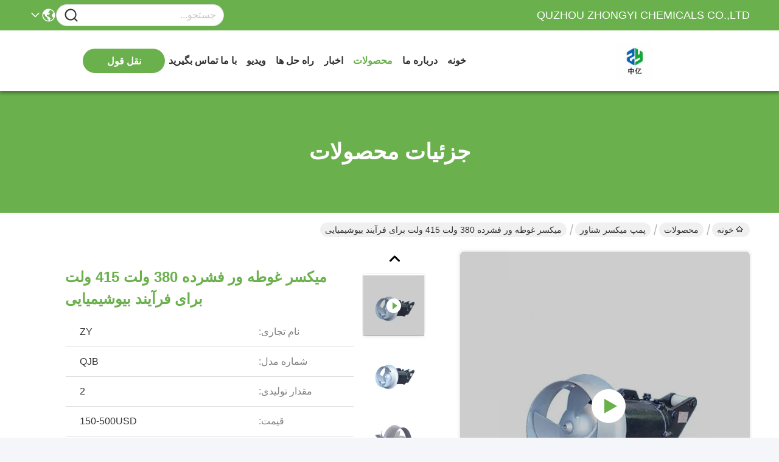

--- FILE ---
content_type: text/html
request_url: https://persian.ruitekpumpvalves.com/sale-10110402-380v-415v-compact-submersible-mixer-for-biochemical-process.html
body_size: 31942
content:

<!DOCTYPE html>
<html dir="rtl" lang="fa">
<head>
	<meta charset="utf-8">
	<meta http-equiv="X-UA-Compatible" content="IE=edge">
	<meta name="viewport" content="width=device-width, initial-scale=1, maximum-scale=1, minimum-scale=1" />
    <title>میکسر غوطه ور فشرده 380 ولت 415 ولت برای فرآیند بیوشیمیایی</title>
    <meta name="keywords" content="مخلوط کن کمکت 415 ولت,مخلوط کننده زیر آب با فرآیند بیوشیمیایی,مخلوط کننده کمکت 380 ولت زیر آب, Biochemical Process Submersible Mixer, 380V Compact Submersible Mixer, پمپ میکسر شناور" />
    <meta name="description" content="کیفیت بالا میکسر غوطه ور فشرده 380 ولت 415 ولت برای فرآیند بیوشیمیایی از چین, بازار محصول پیشرو چین مخلوط کن کمکت 415 ولت,مخلوط کننده زیر آب با فرآیند بیوشیمیایی,مخلوط کننده کمکت 380 ولت زیر آب تولید - محصول, با کنترل کیفیت دقیق Biochemical Process Submersible Mixer کارخانه, تولید با کیفیت بالا 380V Compact Submersible Mixer محصولات." />
     <link rel='preload'
					  href=/photo/ruitekpumpvalves/sitetpl/style/commonV2.css?ver=1760509679 as='style'><link type='text/css' rel='stylesheet'
					  href=/photo/ruitekpumpvalves/sitetpl/style/commonV2.css?ver=1760509679 media='all'><meta property="og:title" content="میکسر غوطه ور فشرده 380 ولت 415 ولت برای فرآیند بیوشیمیایی" />
<meta property="og:description" content="کیفیت بالا میکسر غوطه ور فشرده 380 ولت 415 ولت برای فرآیند بیوشیمیایی از چین, بازار محصول پیشرو چین مخلوط کن کمکت 415 ولت,مخلوط کننده زیر آب با فرآیند بیوشیمیایی,مخلوط کننده کمکت 380 ولت زیر آب تولید - محصول, با کنترل کیفیت دقیق Biochemical Process Submersible Mixer کارخانه, تولید با کیفیت بالا 380V Compact Submersible Mixer محصولات." />
<meta property="og:type" content="product" />
<meta property="og:availability" content="instock" />
<meta property="og:site_name" content="QUZHOU ZHONGYI CHEMICALS CO.,LTD" />
<meta property="og:url" content="https://persian.ruitekpumpvalves.com/sale-10110402-380v-415v-compact-submersible-mixer-for-biochemical-process.html" />
<meta property="og:image" content="https://persian.ruitekpumpvalves.com/photo/ps17048465-380v_415v_compact_submersible_mixer_for_biochemical_process.jpg" />
<link rel="canonical" href="https://persian.ruitekpumpvalves.com/sale-10110402-380v-415v-compact-submersible-mixer-for-biochemical-process.html" />
<link rel="stylesheet" type="text/css" href="/js/guidefirstcommon.css" />
<style type="text/css">
/*<![CDATA[*/
.consent__cookie {position: fixed;top: 0;left: 0;width: 100%;height: 0%;z-index: 100000;}.consent__cookie_bg {position: fixed;top: 0;left: 0;width: 100%;height: 100%;background: #000;opacity: .6;display: none }.consent__cookie_rel {position: fixed;bottom:0;left: 0;width: 100%;background: #fff;display: -webkit-box;display: -ms-flexbox;display: flex;flex-wrap: wrap;padding: 24px 80px;-webkit-box-sizing: border-box;box-sizing: border-box;-webkit-box-pack: justify;-ms-flex-pack: justify;justify-content: space-between;-webkit-transition: all ease-in-out .3s;transition: all ease-in-out .3s }.consent__close {position: absolute;top: 20px;right: 20px;cursor: pointer }.consent__close svg {fill: #777 }.consent__close:hover svg {fill: #000 }.consent__cookie_box {flex: 1;word-break: break-word;}.consent__warm {color: #777;font-size: 16px;margin-bottom: 12px;line-height: 19px }.consent__title {color: #333;font-size: 20px;font-weight: 600;margin-bottom: 12px;line-height: 23px }.consent__itxt {color: #333;font-size: 14px;margin-bottom: 12px;display: -webkit-box;display: -ms-flexbox;display: flex;-webkit-box-align: center;-ms-flex-align: center;align-items: center }.consent__itxt i {display: -webkit-inline-box;display: -ms-inline-flexbox;display: inline-flex;width: 28px;height: 28px;border-radius: 50%;background: #e0f9e9;margin-right: 8px;-webkit-box-align: center;-ms-flex-align: center;align-items: center;-webkit-box-pack: center;-ms-flex-pack: center;justify-content: center }.consent__itxt svg {fill: #3ca860 }.consent__txt {color: #a6a6a6;font-size: 14px;margin-bottom: 8px;line-height: 17px }.consent__btns {display: -webkit-box;display: -ms-flexbox;display: flex;-webkit-box-orient: vertical;-webkit-box-direction: normal;-ms-flex-direction: column;flex-direction: column;-webkit-box-pack: center;-ms-flex-pack: center;justify-content: center;flex-shrink: 0;}.consent__btn {width: 280px;height: 40px;line-height: 40px;text-align: center;background: #3ca860;color: #fff;border-radius: 4px;margin: 8px 0;-webkit-box-sizing: border-box;box-sizing: border-box;cursor: pointer;font-size:14px}.consent__btn:hover {background: #00823b }.consent__btn.empty {color: #3ca860;border: 1px solid #3ca860;background: #fff }.consent__btn.empty:hover {background: #3ca860;color: #fff }.open .consent__cookie_bg {display: block }.open .consent__cookie_rel {bottom: 0 }@media (max-width: 760px) {.consent__btns {width: 100%;align-items: center;}.consent__cookie_rel {padding: 20px 24px }}.consent__cookie.open {display: block;}.consent__cookie {display: none;}
/*]]>*/
</style>
<style type="text/css">
/*<![CDATA[*/
@media only screen and (max-width:640px){.contact_now_dialog .content-wrap .desc{background-image:url(/images/cta_images/bg_s.png) !important}}.contact_now_dialog .content-wrap .content-wrap_header .cta-close{background-image:url(/images/cta_images/sprite.png) !important}.contact_now_dialog .content-wrap .desc{background-image:url(/images/cta_images/bg_l.png) !important}.contact_now_dialog .content-wrap .cta-btn i{background-image:url(/images/cta_images/sprite.png) !important}.contact_now_dialog .content-wrap .head-tip img{content:url(/images/cta_images/cta_contact_now.png) !important}.cusim{background-image:url(/images/imicon/im.svg) !important}.cuswa{background-image:url(/images/imicon/wa.png) !important}.cusall{background-image:url(/images/imicon/allchat.svg) !important}
/*]]>*/
</style>
<script type="text/javascript" src="/js/guidefirstcommon.js"></script>
<script type="text/javascript">
/*<![CDATA[*/
window.isvideotpl = 0;window.detailurl = '';
var colorUrl = '';var isShowGuide = 2;var showGuideColor = 0;var im_appid = 10003;var im_msg="Good day, what product are you looking for?";

var cta_cid = 15055;var use_defaulProductInfo = 1;var cta_pid = 10110402;var test_company = 0;var webim_domain = '';var company_type = 0;var cta_equipment = 'pc'; var setcookie = 'setwebimCookie(21851,10110402,0)'; var whatsapplink = "https://wa.me/86-18705703682?text=Hi%2C+I%27m+interested+in+%D9%85%DB%8C%DA%A9%D8%B3%D8%B1+%D8%BA%D9%88%D8%B7%D9%87+%D9%88%D8%B1+%D9%81%D8%B4%D8%B1%D8%AF%D9%87+380+%D9%88%D9%84%D8%AA+415+%D9%88%D9%84%D8%AA+%D8%A8%D8%B1%D8%A7%DB%8C+%D9%81%D8%B1%D8%A2%DB%8C%D9%86%D8%AF+%D8%A8%DB%8C%D9%88%D8%B4%DB%8C%D9%85%DB%8C%D8%A7%DB%8C%DB%8C."; function insertMeta(){var str = '<meta name="mobile-web-app-capable" content="yes" /><meta name="viewport" content="width=device-width, initial-scale=1.0" />';document.head.insertAdjacentHTML('beforeend',str);} var element = document.querySelector('a.footer_webim_a[href="/webim/webim_tab.html"]');if (element) {element.parentNode.removeChild(element);}

var colorUrl = '';
var aisearch = 0;
var selfUrl = '';
window.playerReportUrl='/vod/view_count/report';
var query_string = ["Products","Detail"];
var g_tp = '';
var customtplcolor = 99717;
var str_chat = 'چت';
				var str_call_now = 'الان زنگ بزن';
var str_chat_now = 'حالا حرف بزن';
var str_contact1 = 'بهترین قیمت رو بدست بیار';var str_chat_lang='persian';var str_contact2 = 'قیمت رو بگیر';var str_contact2 = 'بهترین قیمت';var str_contact = 'تماس';
window.predomainsub = "";
/*]]>*/
</script>
</head>
<body>
<img src="/logo.gif" style="display:none" alt="logo"/>
<a style="display: none!important;" title="QUZHOU ZHONGYI CHEMICALS CO.,LTD" class="float-inquiry" href="/contactnow.html" onclick='setinquiryCookie("{\"showproduct\":1,\"pid\":\"10110402\",\"name\":\"\\u0645\\u06cc\\u06a9\\u0633\\u0631 \\u063a\\u0648\\u0637\\u0647 \\u0648\\u0631 \\u0641\\u0634\\u0631\\u062f\\u0647 380 \\u0648\\u0644\\u062a 415 \\u0648\\u0644\\u062a \\u0628\\u0631\\u0627\\u06cc \\u0641\\u0631\\u0622\\u06cc\\u0646\\u062f \\u0628\\u06cc\\u0648\\u0634\\u06cc\\u0645\\u06cc\\u0627\\u06cc\\u06cc\",\"source_url\":\"\\/sale-10110402-380v-415v-compact-submersible-mixer-for-biochemical-process.html\",\"picurl\":\"\\/photo\\/pd17048465-380v_415v_compact_submersible_mixer_for_biochemical_process.jpg\",\"propertyDetail\":[[\"\\u0634\\u0645\\u0627\\u0631\\u0647 \\u0645\\u062f\\u0644\",\"QJB\"],[\"\\u0627\\u0633\\u062a\\u0641\\u0627\\u062f\\u0647\",\"\\u0627\\u0628\"],[\"\\u0633\\u0627\\u062e\\u062a\\u0627\\u0631\",\"\\u067e\\u0645\\u067e \\u0634\\u0646\\u0627\\u0648\\u0631\"],[\"\\u0642\\u062f\\u0631\\u062a\",\"\\u0628\\u0631\\u0642\"]],\"company_name\":null,\"picurl_c\":\"\\/photo\\/pc17048465-380v_415v_compact_submersible_mixer_for_biochemical_process.jpg\",\"price\":\"150-500USD\",\"username\":\"Anna\",\"viewTime\":\"\\u0622\\u062e\\u0631\\u06cc\\u0646 \\u0648\\u0631\\u0648\\u062f : 6 \\u0633\\u0627\\u0639\\u062a \\u0647\\u0627 55 \\u062f\\u0642\\u0627\\u06cc\\u0642 \\u067e\\u06cc\\u0634\",\"subject\":\"\\u0644\\u0637\\u0641\\u0627\\u064b \\u06cc\\u06a9 \\u0646\\u0642\\u0644 \\u0631\\u0648\\u06cc \\u0645\\u06cc\\u06a9\\u0633\\u0631 \\u063a\\u0648\\u0637\\u0647 \\u0648\\u0631 \\u0641\\u0634\\u0631\\u062f\\u0647 380 \\u0648\\u0644\\u062a 415 \\u0648\\u0644\\u062a \\u0628\\u0631\\u0627\\u06cc \\u0641\\u0631\\u0622\\u06cc\\u0646\\u062f \\u0628\\u06cc\\u0648\\u0634\\u06cc\\u0645\\u06cc\\u0627\\u06cc\\u06cc \\u0634\\u0645\\u0627 \\u0628\\u0631\\u0627\\u0645 \\u0628\\u0641\\u0631\\u0633\\u062a\",\"countrycode\":\"\"}");'></a>
<script>
var originProductInfo = '';
var originProductInfo = {"showproduct":1,"pid":"10110402","name":"\u0645\u06cc\u06a9\u0633\u0631 \u063a\u0648\u0637\u0647 \u0648\u0631 \u0641\u0634\u0631\u062f\u0647 380 \u0648\u0644\u062a 415 \u0648\u0644\u062a \u0628\u0631\u0627\u06cc \u0641\u0631\u0622\u06cc\u0646\u062f \u0628\u06cc\u0648\u0634\u06cc\u0645\u06cc\u0627\u06cc\u06cc","source_url":"\/sale-10110402-380v-415v-compact-submersible-mixer-for-biochemical-process.html","picurl":"\/photo\/pd17048465-380v_415v_compact_submersible_mixer_for_biochemical_process.jpg","propertyDetail":[["\u0634\u0645\u0627\u0631\u0647 \u0645\u062f\u0644","QJB"],["\u0627\u0633\u062a\u0641\u0627\u062f\u0647","\u0627\u0628"],["\u0633\u0627\u062e\u062a\u0627\u0631","\u067e\u0645\u067e \u0634\u0646\u0627\u0648\u0631"],["\u0642\u062f\u0631\u062a","\u0628\u0631\u0642"]],"company_name":null,"picurl_c":"\/photo\/pc17048465-380v_415v_compact_submersible_mixer_for_biochemical_process.jpg","price":"150-500USD","username":"Anna","viewTime":"\u0622\u062e\u0631\u06cc\u0646 \u0648\u0631\u0648\u062f : 0 \u0633\u0627\u0639\u062a \u0647\u0627 55 \u062f\u0642\u0627\u06cc\u0642 \u067e\u06cc\u0634","subject":"\u0644\u0637\u0641\u0627\u064b \u0645\u0627 \u0631\u0627 \u0627\u0632 \u0645\u06cc\u06a9\u0633\u0631 \u063a\u0648\u0637\u0647 \u0648\u0631 \u0641\u0634\u0631\u062f\u0647 380 \u0648\u0644\u062a 415 \u0648\u0644\u062a \u0628\u0631\u0627\u06cc \u0641\u0631\u0622\u06cc\u0646\u062f \u0628\u06cc\u0648\u0634\u06cc\u0645\u06cc\u0627\u06cc\u06cc","countrycode":""};
var save_url = "/contactsave.html";
var update_url = "/updateinquiry.html";
var productInfo = {};
var defaulProductInfo = {};
var myDate = new Date();
var curDate = myDate.getFullYear()+'-'+(parseInt(myDate.getMonth())+1)+'-'+myDate.getDate();
var message = '';
var default_pop = 1;
var leaveMessageDialog = document.getElementsByClassName('leave-message-dialog')[0]; // 获取弹层
var _$$ = function (dom) {
    return document.querySelectorAll(dom);
};
resInfo = originProductInfo;
resInfo['name'] = resInfo['name'] || '';
defaulProductInfo.pid = resInfo['pid'];
defaulProductInfo.productName = resInfo['name'] ?? '';
defaulProductInfo.productInfo = resInfo['propertyDetail'];
defaulProductInfo.productImg = resInfo['picurl_c'];
defaulProductInfo.subject = resInfo['subject'] ?? '';
defaulProductInfo.productImgAlt = resInfo['name'] ?? '';
var inquirypopup_tmp = 1;
var message = 'عزیز'+'\r\n'+""+' '+trim(resInfo['name'])+", آیا می توانید جزئیات بیشتری مانند نوع ، اندازه ، MOQ ، مواد و غیره برای من ارسال کنید."+'\r\n'+"با تشکر!"+'\r\n'+"";
var message_1 = 'عزیز'+'\r\n'+""+' '+trim(resInfo['name'])+", آیا می توانید جزئیات بیشتری مانند نوع ، اندازه ، MOQ ، مواد و غیره برای من ارسال کنید."+'\r\n'+"با تشکر!"+'\r\n'+"";
var message_2 = 'سلام،'+'\r\n'+"من به دنبال"+' '+trim(resInfo['name'])+", لطفا قیمت ، مشخصات و تصویر را برای من ارسال کنید."+'\r\n'+"پاسخ سریع شما بسیار استقبال خواهد شد."+'\r\n'+"برای اطلاعات بیشتر با من تماس بگیرید"+'\r\n'+"خیلی ممنون.";
var message_3 = 'سلام،'+'\r\n'+trim(resInfo['name'])+' '+"انتظارات من را برآورده می کند"+'\r\n'+"لطفا بهترین قیمت و برخی اطلاعات دیگر در مورد محصول را به من بدهید."+'\r\n'+"در صورت تمایل از طریق ایمیل من با من تماس بگیرید."+'\r\n'+"خیلی ممنون.";

var message_4 = 'عزیز'+'\r\n'+"قیمت FOB شما چقدر است"+' '+trim(resInfo['name'])+'?'+'\r\n'+"نزدیکترین نام بندر کدام است؟"+'\r\n'+"لطفا در اسرع وقت به من پاسخ دهید ، بهتر است اطلاعات بیشتر را به اشتراک بگذارید."+'\r\n'+"با احترام!";
var message_5 = 'سلام،'+'\r\n'+"من خیلی به شما علاقه مندم"+' '+trim(resInfo['name'])+'.'+'\r\n'+"لطفا جزئیات محصول خود را برای من ارسال کنید"+'\r\n'+"منتظر پاسخ سریع شما هستم"+'\r\n'+"در صورت تمایل با پست الکترونیکی با من تماس بگیرید."+'\r\n'+"با احترام!";

var message_6 = 'عزیز'+'\r\n'+"لطفاً اطلاعات مربوط به خود را در اختیار ما قرار دهید"+' '+trim(resInfo['name'])+", مانند نوع ، اندازه ، مواد و البته بهترین قیمت."+'\r\n'+"منتظر پاسخ سریع شما هستم"+'\r\n'+"متشکرم!";
var message_7 = 'عزیز'+'\r\n'+"آیا می توانید تهیه کنید"+' '+trim(resInfo['name'])+" برای ما؟"+'\r\n'+"ابتدا می خواهیم یک لیست قیمت و برخی جزئیات محصول داشته باشیم."+'\r\n'+"امیدوارم هرچه سریعتر پاسخ دهم و مشتاقانه منتظر همکاری هستم."+'\r\n'+"بسیار از شما متشکرم.";
var message_8 = 'سلام،'+'\r\n'+"من به دنبال"+' '+trim(resInfo['name'])+", لطفا اطلاعات دقیق تری در مورد محصول به من بدهید."+'\r\n'+"منتظر پاسخ شما هستم"+'\r\n'+"متشکرم!";
var message_9 = 'سلام،'+'\r\n'+"شما"+' '+trim(resInfo['name'])+" نیازهای من را به خوبی برآورده می کند"+'\r\n'+"لطفا قیمت ، مشخصات و مدل مشابه آن را برای من ارسال کنید."+'\r\n'+"با خیال راحت با من گپ بزنید"+'\r\n'+"با تشکر!";
var message_10 = 'عزیز'+'\r\n'+"من می خواهم در مورد جزئیات و نقل قول های بیشتر بدانم"+' '+trim(resInfo['name'])+'.'+'\r\n'+"هر موقع خواستی با من تماس بگیر."+'\r\n'+"با احترام!";

var r = getRandom(1,10);

defaulProductInfo.message = eval("message_"+r);
    defaulProductInfo.message = eval("message_"+r);
        var mytAjax = {

    post: function(url, data, fn) {
        var xhr = new XMLHttpRequest();
        xhr.open("POST", url, true);
        xhr.setRequestHeader("Content-Type", "application/x-www-form-urlencoded;charset=UTF-8");
        xhr.setRequestHeader("X-Requested-With", "XMLHttpRequest");
        xhr.setRequestHeader('Content-Type','text/plain;charset=UTF-8');
        xhr.onreadystatechange = function() {
            if(xhr.readyState == 4 && (xhr.status == 200 || xhr.status == 304)) {
                fn.call(this, xhr.responseText);
            }
        };
        xhr.send(data);
    },

    postform: function(url, data, fn) {
        var xhr = new XMLHttpRequest();
        xhr.open("POST", url, true);
        xhr.setRequestHeader("X-Requested-With", "XMLHttpRequest");
        xhr.onreadystatechange = function() {
            if(xhr.readyState == 4 && (xhr.status == 200 || xhr.status == 304)) {
                fn.call(this, xhr.responseText);
            }
        };
        xhr.send(data);
    }
};
/*window.onload = function(){
    leaveMessageDialog = document.getElementsByClassName('leave-message-dialog')[0];
    if (window.localStorage.recordDialogStatus=='undefined' || (window.localStorage.recordDialogStatus!='undefined' && window.localStorage.recordDialogStatus != curDate)) {
        setTimeout(function(){
            if(parseInt(inquirypopup_tmp%10) == 1){
                creatDialog(defaulProductInfo, 1);
            }
        }, 6000);
    }
};*/
function trim(str)
{
    str = str.replace(/(^\s*)/g,"");
    return str.replace(/(\s*$)/g,"");
};
function getRandom(m,n){
    var num = Math.floor(Math.random()*(m - n) + n);
    return num;
};
function strBtn(param) {

    var starattextarea = document.getElementById("textareamessage").value.length;
    var email = document.getElementById("startEmail").value;

    var default_tip = document.querySelectorAll(".watermark_container").length;
    if (20 < starattextarea && starattextarea < 3000) {
        if(default_tip>0){
            document.getElementById("textareamessage1").parentNode.parentNode.nextElementSibling.style.display = "none";
        }else{
            document.getElementById("textareamessage1").parentNode.nextElementSibling.style.display = "none";
        }

    } else {
        if(default_tip>0){
            document.getElementById("textareamessage1").parentNode.parentNode.nextElementSibling.style.display = "block";
        }else{
            document.getElementById("textareamessage1").parentNode.nextElementSibling.style.display = "block";
        }

        return;
    }

    // var re = /^([a-zA-Z0-9_-])+@([a-zA-Z0-9_-])+\.([a-zA-Z0-9_-])+/i;/*邮箱不区分大小写*/
    var re = /^[a-zA-Z0-9][\w-]*(\.?[\w-]+)*@[a-zA-Z0-9-]+(\.[a-zA-Z0-9]+)+$/i;
    if (!re.test(email)) {
        document.getElementById("startEmail").nextElementSibling.style.display = "block";
        return;
    } else {
        document.getElementById("startEmail").nextElementSibling.style.display = "none";
    }

    var subject = document.getElementById("pop_subject").value;
    var pid = document.getElementById("pop_pid").value;
    var message = document.getElementById("textareamessage").value;
    var sender_email = document.getElementById("startEmail").value;
    var tel = '';
    if (document.getElementById("tel0") != undefined && document.getElementById("tel0") != '')
        tel = document.getElementById("tel0").value;
    var form_serialize = '&tel='+tel;

    form_serialize = form_serialize.replace(/\+/g, "%2B");
    mytAjax.post(save_url,"pid="+pid+"&subject="+subject+"&email="+sender_email+"&message="+(message)+form_serialize,function(res){
        var mes = JSON.parse(res);
        if(mes.status == 200){
            var iid = mes.iid;
            document.getElementById("pop_iid").value = iid;
            document.getElementById("pop_uuid").value = mes.uuid;

            if(typeof gtag_report_conversion === "function"){
                gtag_report_conversion();//执行统计js代码
            }
            if(typeof fbq === "function"){
                fbq('track','Purchase');//执行统计js代码
            }
        }
    });
    for (var index = 0; index < document.querySelectorAll(".dialog-content-pql").length; index++) {
        document.querySelectorAll(".dialog-content-pql")[index].style.display = "none";
    };
    $('#idphonepql').val(tel);
    document.getElementById("dialog-content-pql-id").style.display = "block";
    ;
};
function twoBtnOk(param) {

    var selectgender = document.getElementById("Mr").innerHTML;
    var iid = document.getElementById("pop_iid").value;
    var sendername = document.getElementById("idnamepql").value;
    var senderphone = document.getElementById("idphonepql").value;
    var sendercname = document.getElementById("idcompanypql").value;
    var uuid = document.getElementById("pop_uuid").value;
    var gender = 2;
    if(selectgender == 'Mr.') gender = 0;
    if(selectgender == 'Mrs.') gender = 1;
    var pid = document.getElementById("pop_pid").value;
    var form_serialize = '';

        form_serialize = form_serialize.replace(/\+/g, "%2B");

    mytAjax.post(update_url,"iid="+iid+"&gender="+gender+"&uuid="+uuid+"&name="+(sendername)+"&tel="+(senderphone)+"&company="+(sendercname)+form_serialize,function(res){});

    for (var index = 0; index < document.querySelectorAll(".dialog-content-pql").length; index++) {
        document.querySelectorAll(".dialog-content-pql")[index].style.display = "none";
    };
    document.getElementById("dialog-content-pql-ok").style.display = "block";

};
function toCheckMust(name) {
    $('#'+name+'error').hide();
}
function handClidk(param) {
    var starattextarea = document.getElementById("textareamessage1").value.length;
    var email = document.getElementById("startEmail1").value;
    var default_tip = document.querySelectorAll(".watermark_container").length;
    if (20 < starattextarea && starattextarea < 3000) {
        if(default_tip>0){
            document.getElementById("textareamessage1").parentNode.parentNode.nextElementSibling.style.display = "none";
        }else{
            document.getElementById("textareamessage1").parentNode.nextElementSibling.style.display = "none";
        }

    } else {
        if(default_tip>0){
            document.getElementById("textareamessage1").parentNode.parentNode.nextElementSibling.style.display = "block";
        }else{
            document.getElementById("textareamessage1").parentNode.nextElementSibling.style.display = "block";
        }

        return;
    }

    // var re = /^([a-zA-Z0-9_-])+@([a-zA-Z0-9_-])+\.([a-zA-Z0-9_-])+/i;
    var re = /^[a-zA-Z0-9][\w-]*(\.?[\w-]+)*@[a-zA-Z0-9-]+(\.[a-zA-Z0-9]+)+$/i;
    if (!re.test(email)) {
        document.getElementById("startEmail1").nextElementSibling.style.display = "block";
        return;
    } else {
        document.getElementById("startEmail1").nextElementSibling.style.display = "none";
    }

    var subject = document.getElementById("pop_subject").value;
    var pid = document.getElementById("pop_pid").value;
    var message = document.getElementById("textareamessage1").value;
    var sender_email = document.getElementById("startEmail1").value;
    var form_serialize = tel = '';
    if (document.getElementById("tel1") != undefined && document.getElementById("tel1") != '')
        tel = document.getElementById("tel1").value;
        mytAjax.post(save_url,"email="+sender_email+"&tel="+tel+"&pid="+pid+"&message="+message+"&subject="+subject+form_serialize,function(res){

        var mes = JSON.parse(res);
        if(mes.status == 200){
            var iid = mes.iid;
            document.getElementById("pop_iid").value = iid;
            document.getElementById("pop_uuid").value = mes.uuid;
            if(typeof gtag_report_conversion === "function"){
                gtag_report_conversion();//执行统计js代码
            }
        }

    });
    for (var index = 0; index < document.querySelectorAll(".dialog-content-pql").length; index++) {
        document.querySelectorAll(".dialog-content-pql")[index].style.display = "none";
    };
    $('#idphonepql').val(tel);
    document.getElementById("dialog-content-pql-id").style.display = "block";

};
window.addEventListener('load', function () {
    $('.checkbox-wrap label').each(function(){
        if($(this).find('input').prop('checked')){
            $(this).addClass('on')
        }else {
            $(this).removeClass('on')
        }
    })
    $(document).on('click', '.checkbox-wrap label' , function(ev){
        if (ev.target.tagName.toUpperCase() != 'INPUT') {
            $(this).toggleClass('on')
        }
    })
})

function hand_video(pdata) {
    data = JSON.parse(pdata);
    productInfo.productName = data.productName;
    productInfo.productInfo = data.productInfo;
    productInfo.productImg = data.productImg;
    productInfo.subject = data.subject;

    var message = 'عزیز'+'\r\n'+""+' '+trim(data.productName)+", آیا می توانید جزئیات بیشتری مانند نوع ، اندازه ، مقدار ، مواد و غیره برای من ارسال کنید"+'\r\n'+"با تشکر!"+'\r\n'+"";

    var message = 'عزیز'+'\r\n'+""+' '+trim(data.productName)+", آیا می توانید جزئیات بیشتری مانند نوع ، اندازه ، MOQ ، مواد و غیره برای من ارسال کنید."+'\r\n'+"با تشکر!"+'\r\n'+"";
    var message_1 = 'عزیز'+'\r\n'+""+' '+trim(data.productName)+", آیا می توانید جزئیات بیشتری مانند نوع ، اندازه ، MOQ ، مواد و غیره برای من ارسال کنید."+'\r\n'+"با تشکر!"+'\r\n'+"";
    var message_2 = 'سلام،'+'\r\n'+"من به دنبال"+' '+trim(data.productName)+", لطفا قیمت ، مشخصات و تصویر را برای من ارسال کنید."+'\r\n'+"پاسخ سریع شما بسیار استقبال خواهد شد."+'\r\n'+"برای اطلاعات بیشتر با من تماس بگیرید"+'\r\n'+"خیلی ممنون.";
    var message_3 = 'سلام،'+'\r\n'+trim(data.productName)+' '+"انتظارات من را برآورده می کند"+'\r\n'+"لطفا بهترین قیمت و برخی اطلاعات دیگر در مورد محصول را به من بدهید."+'\r\n'+"در صورت تمایل از طریق ایمیل من با من تماس بگیرید."+'\r\n'+"خیلی ممنون.";

    var message_4 = 'عزیز'+'\r\n'+"قیمت FOB شما چقدر است"+' '+trim(data.productName)+'?'+'\r\n'+"نزدیکترین نام بندر کدام است؟"+'\r\n'+"لطفا در اسرع وقت به من پاسخ دهید ، بهتر است اطلاعات بیشتر را به اشتراک بگذارید."+'\r\n'+"با احترام!";
    var message_5 = 'سلام،'+'\r\n'+"من خیلی به شما علاقه مندم"+' '+trim(data.productName)+'.'+'\r\n'+"لطفا جزئیات محصول خود را برای من ارسال کنید"+'\r\n'+"منتظر پاسخ سریع شما هستم"+'\r\n'+"در صورت تمایل با پست الکترونیکی با من تماس بگیرید."+'\r\n'+"با احترام!";

    var message_6 = 'عزیز'+'\r\n'+"لطفاً اطلاعات مربوط به خود را در اختیار ما قرار دهید"+' '+trim(data.productName)+", مانند نوع ، اندازه ، مواد و البته بهترین قیمت."+'\r\n'+"منتظر پاسخ سریع شما هستم"+'\r\n'+"متشکرم!";
    var message_7 = 'عزیز'+'\r\n'+"آیا می توانید تهیه کنید"+' '+trim(data.productName)+" برای ما؟"+'\r\n'+"ابتدا می خواهیم یک لیست قیمت و برخی جزئیات محصول داشته باشیم."+'\r\n'+"امیدوارم هرچه سریعتر پاسخ دهم و مشتاقانه منتظر همکاری هستم."+'\r\n'+"بسیار از شما متشکرم.";
    var message_8 = 'سلام،'+'\r\n'+"من به دنبال"+' '+trim(data.productName)+", لطفا اطلاعات دقیق تری در مورد محصول به من بدهید."+'\r\n'+"منتظر پاسخ شما هستم"+'\r\n'+"متشکرم!";
    var message_9 = 'سلام،'+'\r\n'+"شما"+' '+trim(data.productName)+" نیازهای من را به خوبی برآورده می کند"+'\r\n'+"لطفا قیمت ، مشخصات و مدل مشابه آن را برای من ارسال کنید."+'\r\n'+"با خیال راحت با من گپ بزنید"+'\r\n'+"با تشکر!";
    var message_10 = 'عزیز'+'\r\n'+"من می خواهم در مورد جزئیات و نقل قول های بیشتر بدانم"+' '+trim(data.productName)+'.'+'\r\n'+"هر موقع خواستی با من تماس بگیر."+'\r\n'+"با احترام!";

    var r = getRandom(1,10);

    productInfo.message = eval("message_"+r);
            if(parseInt(inquirypopup_tmp/10) == 1){
        productInfo.message = "";
    }
    productInfo.pid = data.pid;
    creatDialog(productInfo, 2);
};

function handDialog(pdata) {
    data = JSON.parse(pdata);
    productInfo.productName = data.productName;
    productInfo.productInfo = data.productInfo;
    productInfo.productImg = data.productImg;
    productInfo.subject = data.subject;

    var message = 'عزیز'+'\r\n'+""+' '+trim(data.productName)+", آیا می توانید جزئیات بیشتری مانند نوع ، اندازه ، مقدار ، مواد و غیره برای من ارسال کنید"+'\r\n'+"با تشکر!"+'\r\n'+"";

    var message = 'عزیز'+'\r\n'+""+' '+trim(data.productName)+", آیا می توانید جزئیات بیشتری مانند نوع ، اندازه ، MOQ ، مواد و غیره برای من ارسال کنید."+'\r\n'+"با تشکر!"+'\r\n'+"";
    var message_1 = 'عزیز'+'\r\n'+""+' '+trim(data.productName)+", آیا می توانید جزئیات بیشتری مانند نوع ، اندازه ، MOQ ، مواد و غیره برای من ارسال کنید."+'\r\n'+"با تشکر!"+'\r\n'+"";
    var message_2 = 'سلام،'+'\r\n'+"من به دنبال"+' '+trim(data.productName)+", لطفا قیمت ، مشخصات و تصویر را برای من ارسال کنید."+'\r\n'+"پاسخ سریع شما بسیار استقبال خواهد شد."+'\r\n'+"برای اطلاعات بیشتر با من تماس بگیرید"+'\r\n'+"خیلی ممنون.";
    var message_3 = 'سلام،'+'\r\n'+trim(data.productName)+' '+"انتظارات من را برآورده می کند"+'\r\n'+"لطفا بهترین قیمت و برخی اطلاعات دیگر در مورد محصول را به من بدهید."+'\r\n'+"در صورت تمایل از طریق ایمیل من با من تماس بگیرید."+'\r\n'+"خیلی ممنون.";

    var message_4 = 'عزیز'+'\r\n'+"قیمت FOB شما چقدر است"+' '+trim(data.productName)+'?'+'\r\n'+"نزدیکترین نام بندر کدام است؟"+'\r\n'+"لطفا در اسرع وقت به من پاسخ دهید ، بهتر است اطلاعات بیشتر را به اشتراک بگذارید."+'\r\n'+"با احترام!";
    var message_5 = 'سلام،'+'\r\n'+"من خیلی به شما علاقه مندم"+' '+trim(data.productName)+'.'+'\r\n'+"لطفا جزئیات محصول خود را برای من ارسال کنید"+'\r\n'+"منتظر پاسخ سریع شما هستم"+'\r\n'+"در صورت تمایل با پست الکترونیکی با من تماس بگیرید."+'\r\n'+"با احترام!";

    var message_6 = 'عزیز'+'\r\n'+"لطفاً اطلاعات مربوط به خود را در اختیار ما قرار دهید"+' '+trim(data.productName)+", مانند نوع ، اندازه ، مواد و البته بهترین قیمت."+'\r\n'+"منتظر پاسخ سریع شما هستم"+'\r\n'+"متشکرم!";
    var message_7 = 'عزیز'+'\r\n'+"آیا می توانید تهیه کنید"+' '+trim(data.productName)+" برای ما؟"+'\r\n'+"ابتدا می خواهیم یک لیست قیمت و برخی جزئیات محصول داشته باشیم."+'\r\n'+"امیدوارم هرچه سریعتر پاسخ دهم و مشتاقانه منتظر همکاری هستم."+'\r\n'+"بسیار از شما متشکرم.";
    var message_8 = 'سلام،'+'\r\n'+"من به دنبال"+' '+trim(data.productName)+", لطفا اطلاعات دقیق تری در مورد محصول به من بدهید."+'\r\n'+"منتظر پاسخ شما هستم"+'\r\n'+"متشکرم!";
    var message_9 = 'سلام،'+'\r\n'+"شما"+' '+trim(data.productName)+" نیازهای من را به خوبی برآورده می کند"+'\r\n'+"لطفا قیمت ، مشخصات و مدل مشابه آن را برای من ارسال کنید."+'\r\n'+"با خیال راحت با من گپ بزنید"+'\r\n'+"با تشکر!";
    var message_10 = 'عزیز'+'\r\n'+"من می خواهم در مورد جزئیات و نقل قول های بیشتر بدانم"+' '+trim(data.productName)+'.'+'\r\n'+"هر موقع خواستی با من تماس بگیر."+'\r\n'+"با احترام!";

    var r = getRandom(1,10);
    productInfo.message = eval("message_"+r);
            if(parseInt(inquirypopup_tmp/10) == 1){
        productInfo.message = "";
    }
    productInfo.pid = data.pid;
    creatDialog(productInfo, 2);
};

function closepql(param) {

    leaveMessageDialog.style.display = 'none';
};

function closepql2(param) {

    for (var index = 0; index < document.querySelectorAll(".dialog-content-pql").length; index++) {
        document.querySelectorAll(".dialog-content-pql")[index].style.display = "none";
    };
    document.getElementById("dialog-content-pql-ok").style.display = "block";
};

function decodeHtmlEntities(str) {
    var tempElement = document.createElement('div');
    tempElement.innerHTML = str;
    return tempElement.textContent || tempElement.innerText || '';
}

function initProduct(productInfo,type){

    productInfo.productName = decodeHtmlEntities(productInfo.productName);
    productInfo.message = decodeHtmlEntities(productInfo.message);

    leaveMessageDialog = document.getElementsByClassName('leave-message-dialog')[0];
    leaveMessageDialog.style.display = "block";
    if(type == 3){
        var popinquiryemail = document.getElementById("popinquiryemail").value;
        _$$("#startEmail1")[0].value = popinquiryemail;
    }else{
        _$$("#startEmail1")[0].value = "";
    }
    _$$("#startEmail")[0].value = "";
    _$$("#idnamepql")[0].value = "";
    _$$("#idphonepql")[0].value = "";
    _$$("#idcompanypql")[0].value = "";

    _$$("#pop_pid")[0].value = productInfo.pid;
    _$$("#pop_subject")[0].value = productInfo.subject;
    
    if(parseInt(inquirypopup_tmp/10) == 1){
        productInfo.message = "";
    }

    _$$("#textareamessage1")[0].value = productInfo.message;
    _$$("#textareamessage")[0].value = productInfo.message;

    _$$("#dialog-content-pql-id .titlep")[0].innerHTML = productInfo.productName;
    _$$("#dialog-content-pql-id img")[0].setAttribute("src", productInfo.productImg);
    _$$("#dialog-content-pql-id img")[0].setAttribute("alt", productInfo.productImgAlt);

    _$$("#dialog-content-pql-id-hand img")[0].setAttribute("src", productInfo.productImg);
    _$$("#dialog-content-pql-id-hand img")[0].setAttribute("alt", productInfo.productImgAlt);
    _$$("#dialog-content-pql-id-hand .titlep")[0].innerHTML = productInfo.productName;

    if (productInfo.productInfo.length > 0) {
        var ul2, ul;
        ul = document.createElement("ul");
        for (var index = 0; index < productInfo.productInfo.length; index++) {
            var el = productInfo.productInfo[index];
            var li = document.createElement("li");
            var span1 = document.createElement("span");
            span1.innerHTML = el[0] + ":";
            var span2 = document.createElement("span");
            span2.innerHTML = el[1];
            li.appendChild(span1);
            li.appendChild(span2);
            ul.appendChild(li);

        }
        ul2 = ul.cloneNode(true);
        if (type === 1) {
            _$$("#dialog-content-pql-id .left")[0].replaceChild(ul, _$$("#dialog-content-pql-id .left ul")[0]);
        } else {
            _$$("#dialog-content-pql-id-hand .left")[0].replaceChild(ul2, _$$("#dialog-content-pql-id-hand .left ul")[0]);
            _$$("#dialog-content-pql-id .left")[0].replaceChild(ul, _$$("#dialog-content-pql-id .left ul")[0]);
        }
    };
    for (var index = 0; index < _$$("#dialog-content-pql-id .right ul li").length; index++) {
        _$$("#dialog-content-pql-id .right ul li")[index].addEventListener("click", function (params) {
            _$$("#dialog-content-pql-id .right #Mr")[0].innerHTML = this.innerHTML
        }, false)

    };

};
function closeInquiryCreateDialog() {
    document.getElementById("xuanpan_dialog_box_pql").style.display = "none";
};
function showInquiryCreateDialog() {
    document.getElementById("xuanpan_dialog_box_pql").style.display = "block";
};
function submitPopInquiry(){
    var message = document.getElementById("inquiry_message").value;
    var email = document.getElementById("inquiry_email").value;
    var subject = defaulProductInfo.subject;
    var pid = defaulProductInfo.pid;
    if (email === undefined) {
        showInquiryCreateDialog();
        document.getElementById("inquiry_email").style.border = "1px solid red";
        return false;
    };
    if (message === undefined) {
        showInquiryCreateDialog();
        document.getElementById("inquiry_message").style.border = "1px solid red";
        return false;
    };
    if (email.search(/^\w+((-\w+)|(\.\w+))*\@[A-Za-z0-9]+((\.|-)[A-Za-z0-9]+)*\.[A-Za-z0-9]+$/) == -1) {
        document.getElementById("inquiry_email").style.border= "1px solid red";
        showInquiryCreateDialog();
        return false;
    } else {
        document.getElementById("inquiry_email").style.border= "";
    };
    if (message.length < 20 || message.length >3000) {
        showInquiryCreateDialog();
        document.getElementById("inquiry_message").style.border = "1px solid red";
        return false;
    } else {
        document.getElementById("inquiry_message").style.border = "";
    };
    var tel = '';
    if (document.getElementById("tel") != undefined && document.getElementById("tel") != '')
        tel = document.getElementById("tel").value;

    mytAjax.post(save_url,"pid="+pid+"&subject="+subject+"&email="+email+"&message="+(message)+'&tel='+tel,function(res){
        var mes = JSON.parse(res);
        if(mes.status == 200){
            var iid = mes.iid;
            document.getElementById("pop_iid").value = iid;
            document.getElementById("pop_uuid").value = mes.uuid;

        }
    });
    initProduct(defaulProductInfo);
    for (var index = 0; index < document.querySelectorAll(".dialog-content-pql").length; index++) {
        document.querySelectorAll(".dialog-content-pql")[index].style.display = "none";
    };
    $('#idphonepql').val(tel);
    document.getElementById("dialog-content-pql-id").style.display = "block";

};

//带附件上传
function submitPopInquiryfile(email_id,message_id,check_sort,name_id,phone_id,company_id,attachments){

    if(typeof(check_sort) == 'undefined'){
        check_sort = 0;
    }
    var message = document.getElementById(message_id).value;
    var email = document.getElementById(email_id).value;
    var attachments = document.getElementById(attachments).value;
    if(typeof(name_id) !== 'undefined' && name_id != ""){
        var name  = document.getElementById(name_id).value;
    }
    if(typeof(phone_id) !== 'undefined' && phone_id != ""){
        var phone = document.getElementById(phone_id).value;
    }
    if(typeof(company_id) !== 'undefined' && company_id != ""){
        var company = document.getElementById(company_id).value;
    }
    var subject = defaulProductInfo.subject;
    var pid = defaulProductInfo.pid;

    if(check_sort == 0){
        if (email === undefined) {
            showInquiryCreateDialog();
            document.getElementById(email_id).style.border = "1px solid red";
            return false;
        };
        if (message === undefined) {
            showInquiryCreateDialog();
            document.getElementById(message_id).style.border = "1px solid red";
            return false;
        };

        if (email.search(/^\w+((-\w+)|(\.\w+))*\@[A-Za-z0-9]+((\.|-)[A-Za-z0-9]+)*\.[A-Za-z0-9]+$/) == -1) {
            document.getElementById(email_id).style.border= "1px solid red";
            showInquiryCreateDialog();
            return false;
        } else {
            document.getElementById(email_id).style.border= "";
        };
        if (message.length < 20 || message.length >3000) {
            showInquiryCreateDialog();
            document.getElementById(message_id).style.border = "1px solid red";
            return false;
        } else {
            document.getElementById(message_id).style.border = "";
        };
    }else{

        if (message === undefined) {
            showInquiryCreateDialog();
            document.getElementById(message_id).style.border = "1px solid red";
            return false;
        };

        if (email === undefined) {
            showInquiryCreateDialog();
            document.getElementById(email_id).style.border = "1px solid red";
            return false;
        };

        if (message.length < 20 || message.length >3000) {
            showInquiryCreateDialog();
            document.getElementById(message_id).style.border = "1px solid red";
            return false;
        } else {
            document.getElementById(message_id).style.border = "";
        };

        if (email.search(/^\w+((-\w+)|(\.\w+))*\@[A-Za-z0-9]+((\.|-)[A-Za-z0-9]+)*\.[A-Za-z0-9]+$/) == -1) {
            document.getElementById(email_id).style.border= "1px solid red";
            showInquiryCreateDialog();
            return false;
        } else {
            document.getElementById(email_id).style.border= "";
        };

    };

    mytAjax.post(save_url,"pid="+pid+"&subject="+subject+"&email="+email+"&message="+message+"&company="+company+"&attachments="+attachments,function(res){
        var mes = JSON.parse(res);
        if(mes.status == 200){
            var iid = mes.iid;
            document.getElementById("pop_iid").value = iid;
            document.getElementById("pop_uuid").value = mes.uuid;

            if(typeof gtag_report_conversion === "function"){
                gtag_report_conversion();//执行统计js代码
            }
            if(typeof fbq === "function"){
                fbq('track','Purchase');//执行统计js代码
            }
        }
    });
    initProduct(defaulProductInfo);

    if(name !== undefined && name != ""){
        _$$("#idnamepql")[0].value = name;
    }

    if(phone !== undefined && phone != ""){
        _$$("#idphonepql")[0].value = phone;
    }

    if(company !== undefined && company != ""){
        _$$("#idcompanypql")[0].value = company;
    }

    for (var index = 0; index < document.querySelectorAll(".dialog-content-pql").length; index++) {
        document.querySelectorAll(".dialog-content-pql")[index].style.display = "none";
    };
    document.getElementById("dialog-content-pql-id").style.display = "block";

};
function submitPopInquiryByParam(email_id,message_id,check_sort,name_id,phone_id,company_id){

    if(typeof(check_sort) == 'undefined'){
        check_sort = 0;
    }

    var senderphone = '';
    var message = document.getElementById(message_id).value;
    var email = document.getElementById(email_id).value;
    if(typeof(name_id) !== 'undefined' && name_id != ""){
        var name  = document.getElementById(name_id).value;
    }
    if(typeof(phone_id) !== 'undefined' && phone_id != ""){
        var phone = document.getElementById(phone_id).value;
        senderphone = phone;
    }
    if(typeof(company_id) !== 'undefined' && company_id != ""){
        var company = document.getElementById(company_id).value;
    }
    var subject = defaulProductInfo.subject;
    var pid = defaulProductInfo.pid;

    if(check_sort == 0){
        if (email === undefined) {
            showInquiryCreateDialog();
            document.getElementById(email_id).style.border = "1px solid red";
            return false;
        };
        if (message === undefined) {
            showInquiryCreateDialog();
            document.getElementById(message_id).style.border = "1px solid red";
            return false;
        };

        if (email.search(/^\w+((-\w+)|(\.\w+))*\@[A-Za-z0-9]+((\.|-)[A-Za-z0-9]+)*\.[A-Za-z0-9]+$/) == -1) {
            document.getElementById(email_id).style.border= "1px solid red";
            showInquiryCreateDialog();
            return false;
        } else {
            document.getElementById(email_id).style.border= "";
        };
        if (message.length < 20 || message.length >3000) {
            showInquiryCreateDialog();
            document.getElementById(message_id).style.border = "1px solid red";
            return false;
        } else {
            document.getElementById(message_id).style.border = "";
        };
    }else{

        if (message === undefined) {
            showInquiryCreateDialog();
            document.getElementById(message_id).style.border = "1px solid red";
            return false;
        };

        if (email === undefined) {
            showInquiryCreateDialog();
            document.getElementById(email_id).style.border = "1px solid red";
            return false;
        };

        if (message.length < 20 || message.length >3000) {
            showInquiryCreateDialog();
            document.getElementById(message_id).style.border = "1px solid red";
            return false;
        } else {
            document.getElementById(message_id).style.border = "";
        };

        if (email.search(/^\w+((-\w+)|(\.\w+))*\@[A-Za-z0-9]+((\.|-)[A-Za-z0-9]+)*\.[A-Za-z0-9]+$/) == -1) {
            document.getElementById(email_id).style.border= "1px solid red";
            showInquiryCreateDialog();
            return false;
        } else {
            document.getElementById(email_id).style.border= "";
        };

    };

    var productsku = "";
    if($("#product_sku").length > 0){
        productsku = $("#product_sku").html();
    }

    mytAjax.post(save_url,"tel="+senderphone+"&pid="+pid+"&subject="+subject+"&email="+email+"&message="+message+"&messagesku="+encodeURI(productsku),function(res){
        var mes = JSON.parse(res);
        if(mes.status == 200){
            var iid = mes.iid;
            document.getElementById("pop_iid").value = iid;
            document.getElementById("pop_uuid").value = mes.uuid;

            if(typeof gtag_report_conversion === "function"){
                gtag_report_conversion();//执行统计js代码
            }
            if(typeof fbq === "function"){
                fbq('track','Purchase');//执行统计js代码
            }
        }
    });
    initProduct(defaulProductInfo);

    if(name !== undefined && name != ""){
        _$$("#idnamepql")[0].value = name;
    }

    if(phone !== undefined && phone != ""){
        _$$("#idphonepql")[0].value = phone;
    }

    if(company !== undefined && company != ""){
        _$$("#idcompanypql")[0].value = company;
    }

    for (var index = 0; index < document.querySelectorAll(".dialog-content-pql").length; index++) {
        document.querySelectorAll(".dialog-content-pql")[index].style.display = "none";

    };
    document.getElementById("dialog-content-pql-id").style.display = "block";

};

function creat_videoDialog(productInfo, type) {

    if(type == 1){
        if(default_pop != 1){
            return false;
        }
        window.localStorage.recordDialogStatus = curDate;
    }else{
        default_pop = 0;
    }
    initProduct(productInfo, type);
    if (type === 1) {
        // 自动弹出
        for (var index = 0; index < document.querySelectorAll(".dialog-content-pql").length; index++) {

            document.querySelectorAll(".dialog-content-pql")[index].style.display = "none";
        };
        document.getElementById("dialog-content-pql").style.display = "block";
    } else {
        // 手动弹出
        for (var index = 0; index < document.querySelectorAll(".dialog-content-pql").length; index++) {
            document.querySelectorAll(".dialog-content-pql")[index].style.display = "none";
        };
        document.getElementById("dialog-content-pql-id-hand").style.display = "block";
    }
}

function creatDialog(productInfo, type) {

    if(type == 1){
        if(default_pop != 1){
            return false;
        }
        window.localStorage.recordDialogStatus = curDate;
    }else{
        default_pop = 0;
    }
    initProduct(productInfo, type);
    if (type === 1) {
        // 自动弹出
        for (var index = 0; index < document.querySelectorAll(".dialog-content-pql").length; index++) {

            document.querySelectorAll(".dialog-content-pql")[index].style.display = "none";
        };
        document.getElementById("dialog-content-pql").style.display = "block";
    } else {
        // 手动弹出
        for (var index = 0; index < document.querySelectorAll(".dialog-content-pql").length; index++) {
            document.querySelectorAll(".dialog-content-pql")[index].style.display = "none";
        };
        document.getElementById("dialog-content-pql-id-hand").style.display = "block";
    }
}

//带邮箱信息打开询盘框 emailtype=1表示带入邮箱
function openDialog(emailtype){
    var type = 2;//不带入邮箱，手动弹出
    if(emailtype == 1){
        var popinquiryemail = document.getElementById("popinquiryemail").value;
        // var re = /^([a-zA-Z0-9_-])+@([a-zA-Z0-9_-])+\.([a-zA-Z0-9_-])+/i;
        var re = /^[a-zA-Z0-9][\w-]*(\.?[\w-]+)*@[a-zA-Z0-9-]+(\.[a-zA-Z0-9]+)+$/i;
        if (!re.test(popinquiryemail)) {
            //前端提示样式;
            showInquiryCreateDialog();
            document.getElementById("popinquiryemail").style.border = "1px solid red";
            return false;
        } else {
            //前端提示样式;
        }
        var type = 3;
    }
    creatDialog(defaulProductInfo,type);
}

//上传附件
function inquiryUploadFile(){
    var fileObj = document.querySelector("#fileId").files[0];
    //构建表单数据
    var formData = new FormData();
    var filesize = fileObj.size;
    if(filesize > 10485760 || filesize == 0) {
        document.getElementById("filetips").style.display = "block";
        return false;
    }else {
        document.getElementById("filetips").style.display = "none";
    }
    formData.append('popinquiryfile', fileObj);
    document.getElementById("quotefileform").reset();
    var save_url = "/inquiryuploadfile.html";
    mytAjax.postform(save_url,formData,function(res){
        var mes = JSON.parse(res);
        if(mes.status == 200){
            document.getElementById("uploader-file-info").innerHTML = document.getElementById("uploader-file-info").innerHTML + "<span class=op>"+mes.attfile.name+"<a class=delatt id=att"+mes.attfile.id+" onclick=delatt("+mes.attfile.id+");>Delete</a></span>";
            var nowattachs = document.getElementById("attachments").value;
            if( nowattachs !== ""){
                var attachs = JSON.parse(nowattachs);
                attachs[mes.attfile.id] = mes.attfile;
            }else{
                var attachs = {};
                attachs[mes.attfile.id] = mes.attfile;
            }
            document.getElementById("attachments").value = JSON.stringify(attachs);
        }
    });
}
//附件删除
function delatt(attid)
{
    var nowattachs = document.getElementById("attachments").value;
    if( nowattachs !== ""){
        var attachs = JSON.parse(nowattachs);
        if(attachs[attid] == ""){
            return false;
        }
        var formData = new FormData();
        var delfile = attachs[attid]['filename'];
        var save_url = "/inquirydelfile.html";
        if(delfile != "") {
            formData.append('delfile', delfile);
            mytAjax.postform(save_url, formData, function (res) {
                if(res !== "") {
                    var mes = JSON.parse(res);
                    if (mes.status == 200) {
                        delete attachs[attid];
                        document.getElementById("attachments").value = JSON.stringify(attachs);
                        var s = document.getElementById("att"+attid);
                        s.parentNode.remove();
                    }
                }
            });
        }
    }else{
        return false;
    }
}

</script>
<div class="leave-message-dialog" style="display: none">
<style>
    .leave-message-dialog .close:before, .leave-message-dialog .close:after{
        content:initial;
    }
</style>
<div class="dialog-content-pql" id="dialog-content-pql" style="display: none">
    <span class="close" onclick="closepql()"><img src="/images/close.png" alt="close"></span>
    <div class="title">
        <p class="firstp-pql">پیام بگذارید</p>
        <p class="lastp-pql">ما به زودی با شما تماس خواهیم گرفت</p>
    </div>
    <div class="form">
        <div class="textarea">
            <textarea style='font-family: robot;'  name="" id="textareamessage" cols="30" rows="10" style="margin-bottom:14px;width:100%"
                placeholder="لطفا اطلاعات درخواست خود را وارد کنید."></textarea>
        </div>
        <p class="error-pql"> <span class="icon-pql"><img src="/images/error.png" alt="QUZHOU ZHONGYI CHEMICALS CO.,LTD"></span> پیام شما باید بین 20 تا 3000 کاراکتر باشد!</p>
        <input id="startEmail" type="text" placeholder="ایمیل خود را وارد کنید" onkeydown="if(event.keyCode === 13){ strBtn();}">
        <p class="error-pql"><span class="icon-pql"><img src="/images/error.png" alt="QUZHOU ZHONGYI CHEMICALS CO.,LTD"></span> لطفا ایمیل خود را چک کنید! </p>
                <div class="operations">
            <div class='btn' id="submitStart" type="submit" onclick="strBtn()">ارسال</div>
        </div>
            </div>
</div>
<div class="dialog-content-pql dialog-content-pql-id" id="dialog-content-pql-id" style="display:none">
        <span class="close" onclick="closepql2()"><svg t="1648434466530" class="icon" viewBox="0 0 1024 1024" version="1.1" xmlns="http://www.w3.org/2000/svg" p-id="2198" width="16" height="16"><path d="M576 512l277.333333 277.333333-64 64-277.333333-277.333333L234.666667 853.333333 170.666667 789.333333l277.333333-277.333333L170.666667 234.666667 234.666667 170.666667l277.333333 277.333333L789.333333 170.666667 853.333333 234.666667 576 512z" fill="#444444" p-id="2199"></path></svg></span>
    <div class="left">
        <div class="img"><img></div>
        <p class="titlep"></p>
        <ul> </ul>
    </div>
    <div class="right">
                <p class="title">اطلاعات بیشتر ارتباط بهتر را تسهیل می کند.</p>
                <div style="position: relative;">
            <div class="mr"> <span id="Mr">آقای.</span>
                <ul>
                    <li>آقای.</li>
                    <li>خانم</li>
                </ul>
            </div>
            <input style="text-indent: 80px;" type="text" id="idnamepql" placeholder="نام خود را وارد کنید">
        </div>
        <input type="text"  id="idphonepql"  placeholder="شماره تلفن">
        <input type="text" id="idcompanypql"  placeholder="شرکت" onkeydown="if(event.keyCode === 13){ twoBtnOk();}">
                <div class="btn form_new" id="twoBtnOk" onclick="twoBtnOk()">خوب</div>
    </div>
</div>

<div class="dialog-content-pql dialog-content-pql-ok" id="dialog-content-pql-ok" style="display:none">
        <span class="close" onclick="closepql()"><svg t="1648434466530" class="icon" viewBox="0 0 1024 1024" version="1.1" xmlns="http://www.w3.org/2000/svg" p-id="2198" width="16" height="16"><path d="M576 512l277.333333 277.333333-64 64-277.333333-277.333333L234.666667 853.333333 170.666667 789.333333l277.333333-277.333333L170.666667 234.666667 234.666667 170.666667l277.333333 277.333333L789.333333 170.666667 853.333333 234.666667 576 512z" fill="#444444" p-id="2199"></path></svg></span>
    <div class="duihaook"></div>
        <p class="title">با موفقیت ثبت شد!</p>
        <p class="p1" style="text-align: center; font-size: 18px; margin-top: 14px;">ما به زودی با شما تماس خواهیم گرفت</p>
    <div class="btn" onclick="closepql()" id="endOk" style="margin: 0 auto;margin-top: 50px;">خوب</div>
</div>
<div class="dialog-content-pql dialog-content-pql-id dialog-content-pql-id-hand" id="dialog-content-pql-id-hand"
    style="display:none">
     <input type="hidden" name="pop_pid" id="pop_pid" value="0">
     <input type="hidden" name="pop_subject" id="pop_subject" value="">
     <input type="hidden" name="pop_iid" id="pop_iid" value="0">
     <input type="hidden" name="pop_uuid" id="pop_uuid" value="0">
        <span class="close" onclick="closepql()"><svg t="1648434466530" class="icon" viewBox="0 0 1024 1024" version="1.1" xmlns="http://www.w3.org/2000/svg" p-id="2198" width="16" height="16"><path d="M576 512l277.333333 277.333333-64 64-277.333333-277.333333L234.666667 853.333333 170.666667 789.333333l277.333333-277.333333L170.666667 234.666667 234.666667 170.666667l277.333333 277.333333L789.333333 170.666667 853.333333 234.666667 576 512z" fill="#444444" p-id="2199"></path></svg></span>
    <div class="left">
        <div class="img"><img></div>
        <p class="titlep"></p>
        <ul> </ul>
    </div>
    <div class="right" style="float:right">
                <div class="title">
            <p class="firstp-pql">پیام بگذارید</p>
            <p class="lastp-pql">ما به زودی با شما تماس خواهیم گرفت</p>
        </div>
                <div class="form">
            <div class="textarea">
                <textarea style='font-family: robot;' name="message" id="textareamessage1" cols="30" rows="10"
                    placeholder="لطفا اطلاعات درخواست خود را وارد کنید."></textarea>
            </div>
            <p class="error-pql"> <span class="icon-pql"><img src="/images/error.png" alt="QUZHOU ZHONGYI CHEMICALS CO.,LTD"></span> پیام شما باید بین 20 تا 3000 کاراکتر باشد!</p>

                            <input style="display:none" id="tel1" name="tel" type="text" oninput="value=value.replace(/[^0-9_+-]/g,'');" placeholder="شماره تلفن">
                        <input id='startEmail1' name='email' data-type='1' type='text'
                   placeholder="ایمیل خود را وارد کنید"
                   onkeydown='if(event.keyCode === 13){ handClidk();}'>
            
            <p class='error-pql'><span class='icon-pql'>
                    <img src="/images/error.png" alt="QUZHOU ZHONGYI CHEMICALS CO.,LTD"></span> لطفا ایمیل خود را چک کنید!            </p>

            <div class="operations">
                <div class='btn' id="submitStart1" type="submit" onclick="handClidk()">ارسال</div>
            </div>
        </div>
    </div>
</div>
</div>
<div id="xuanpan_dialog_box_pql" class="xuanpan_dialog_box_pql"
    style="display:none;background:rgba(0,0,0,.6);width:100%;height:100%;position: fixed;top:0;left:0;z-index: 999999;">
    <div class="box_pql"
      style="width:526px;height:206px;background:rgba(255,255,255,1);opacity:1;border-radius:4px;position: absolute;left: 50%;top: 50%;transform: translate(-50%,-50%);">
      <div onclick="closeInquiryCreateDialog()" class="close close_create_dialog"
        style="cursor: pointer;height:42px;width:40px;float:right;padding-top: 16px;"><span
          style="display: inline-block;width: 25px;height: 2px;background: rgb(114, 114, 114);transform: rotate(45deg); "><span
            style="display: block;width: 25px;height: 2px;background: rgb(114, 114, 114);transform: rotate(-90deg); "></span></span>
      </div>
      <div
        style="height: 72px; overflow: hidden; text-overflow: ellipsis; display:-webkit-box;-ebkit-line-clamp: 3;-ebkit-box-orient: vertical; margin-top: 58px; padding: 0 84px; font-size: 18px; color: rgba(51, 51, 51, 1); text-align: center; ">
        لطفا ایمیل درست و الزامات دقیق خود را (20-3000 کاراکتر) بگذارید.</div>
      <div onclick="closeInquiryCreateDialog()" class="close_create_dialog"
        style="width: 139px; height: 36px; background: rgba(253, 119, 34, 1); border-radius: 4px; margin: 16px auto; color: rgba(255, 255, 255, 1); font-size: 18px; line-height: 36px; text-align: center;">
        خوب</div>
    </div>
</div>
<style type="text/css">.vr-asidebox {position: fixed; bottom: 290px; left: 16px; width: 160px; height: 90px; background: #eee; overflow: hidden; border: 4px solid rgba(4, 120, 237, 0.24); box-shadow: 0px 8px 16px rgba(0, 0, 0, 0.08); border-radius: 8px; display: none; z-index: 1000; } .vr-small {position: fixed; bottom: 290px; left: 16px; width: 72px; height: 90px; background: url(/images/ctm_icon_vr.png) no-repeat center; background-size: 69.5px; overflow: hidden; display: none; cursor: pointer; z-index: 1000; display: block; text-decoration: none; } .vr-group {position: relative; } .vr-animate {width: 160px; height: 90px; background: #eee; position: relative; } .js-marquee {/*margin-right: 0!important;*/ } .vr-link {position: absolute; top: 0; left: 0; width: 100%; height: 100%; display: none; } .vr-mask {position: absolute; top: 0px; left: 0px; width: 100%; height: 100%; display: block; background: #000; opacity: 0.4; } .vr-jump {position: absolute; top: 0px; left: 0px; width: 100%; height: 100%; display: block; background: url(/images/ctm_icon_see.png) no-repeat center center; background-size: 34px; font-size: 0; } .vr-close {position: absolute; top: 50%; right: 0px; width: 16px; height: 20px; display: block; transform: translate(0, -50%); background: rgba(255, 255, 255, 0.6); border-radius: 4px 0px 0px 4px; cursor: pointer; } .vr-close i {position: absolute; top: 0px; left: 0px; width: 100%; height: 100%; display: block; background: url(/images/ctm_icon_left.png) no-repeat center center; background-size: 16px; } .vr-group:hover .vr-link {display: block; } .vr-logo {position: absolute; top: 4px; left: 4px; width: 50px; height: 14px; background: url(/images/ctm_icon_vrshow.png) no-repeat; background-size: 48px; }
</style>

<div data-head='head'>
<div class="header_99717  on    ft  " data-script="/js/swiper-bundle.min.js">
    
    
    
    <div class="header-top_ser  ecer-flex  ecer-flex-align">
        <div class="top_left">QUZHOU ZHONGYI CHEMICALS CO.,LTD</div>
        <div class="top_right">
            <div class="item search">
                <div class="serchtext">
                    <form id="formSearch" method="POST" onsubmit="return jsWidgetSearch(this,'');">
                        <input type="text" onchange="(e)=>{ e.stopPropagation();}" type="text" name="keyword"
                            placeholder="جستجو..." />
                        <button id="al" aria-label="Name" type="submit" style="    background: transparent;    outline: none;    border: none;">
                            <i style="cursor: pointer;color: rgb(50, 50, 50);" class="feitian ft-search1"></i></button>
  
                    </form>
                </div>
            </div>
            <div class="item language2">
                <i class="feitian ft-language1"></i>
                <i class="feitian ft-down1"></i>
                <!-- 一级 -->
                <div class="p_child english_box">
                                    <div class="p_child_item en"  dataused="انگلیسی">
                    
                    <a href="https://www.ruitekpumpvalves.com/sale-10110402-380v-415v-compact-submersible-mixer-for-biochemical-process.html" title="english" class="home_langs">english</a>
                  </div>
                                    <div class="p_child_item fr"  dataused="فرانسه">
                    
                    <a href="https://french.ruitekpumpvalves.com/sale-10110402-380v-415v-compact-submersible-mixer-for-biochemical-process.html" title="français" class="home_langs">français</a>
                  </div>
                                    <div class="p_child_item de"  dataused="آلمانی">
                    
                    <a href="https://german.ruitekpumpvalves.com/sale-10110402-380v-415v-compact-submersible-mixer-for-biochemical-process.html" title="Deutsch" class="home_langs">Deutsch</a>
                  </div>
                                    <div class="p_child_item it"  dataused="ایتالیایی">
                    
                    <a href="https://italian.ruitekpumpvalves.com/sale-10110402-380v-415v-compact-submersible-mixer-for-biochemical-process.html" title="Italiano" class="home_langs">Italiano</a>
                  </div>
                                    <div class="p_child_item ru"  dataused="">
                    
                    <a href="https://russian.ruitekpumpvalves.com/sale-10110402-380v-415v-compact-submersible-mixer-for-biochemical-process.html" title="Русский" class="home_langs">Русский</a>
                  </div>
                                    <div class="p_child_item es"  dataused="اسپانیایی">
                    
                    <a href="https://spanish.ruitekpumpvalves.com/sale-10110402-380v-415v-compact-submersible-mixer-for-biochemical-process.html" title="Español" class="home_langs">Español</a>
                  </div>
                                    <div class="p_child_item pt"  dataused="پرتغالی">
                    
                    <a href="https://portuguese.ruitekpumpvalves.com/sale-10110402-380v-415v-compact-submersible-mixer-for-biochemical-process.html" title="português" class="home_langs">português</a>
                  </div>
                                    <div class="p_child_item nl"  dataused="هلندی">
                    
                    <a href="https://dutch.ruitekpumpvalves.com/sale-10110402-380v-415v-compact-submersible-mixer-for-biochemical-process.html" title="Nederlandse" class="home_langs">Nederlandse</a>
                  </div>
                                    <div class="p_child_item el"  dataused="">
                    
                    <a href="https://greek.ruitekpumpvalves.com/sale-10110402-380v-415v-compact-submersible-mixer-for-biochemical-process.html" title="ελληνικά" class="home_langs">ελληνικά</a>
                  </div>
                                    <div class="p_child_item ja"  dataused="">
                    
                    <a href="https://japanese.ruitekpumpvalves.com/sale-10110402-380v-415v-compact-submersible-mixer-for-biochemical-process.html" title="日本語" class="home_langs">日本語</a>
                  </div>
                                    <div class="p_child_item ko"  dataused="">
                    
                    <a href="https://korean.ruitekpumpvalves.com/sale-10110402-380v-415v-compact-submersible-mixer-for-biochemical-process.html" title="한국" class="home_langs">한국</a>
                  </div>
                                    <div class="p_child_item ar"  dataused="">
                    
                    <a href="https://arabic.ruitekpumpvalves.com/sale-10110402-380v-415v-compact-submersible-mixer-for-biochemical-process.html" title="العربية" class="home_langs">العربية</a>
                  </div>
                                    <div class="p_child_item hi"  dataused="">
                    
                    <a href="https://hindi.ruitekpumpvalves.com/sale-10110402-380v-415v-compact-submersible-mixer-for-biochemical-process.html" title="हिन्दी" class="home_langs">हिन्दी</a>
                  </div>
                                    <div class="p_child_item tr"  dataused="تروکچ">
                    
                    <a href="https://turkish.ruitekpumpvalves.com/sale-10110402-380v-415v-compact-submersible-mixer-for-biochemical-process.html" title="Türkçe" class="home_langs">Türkçe</a>
                  </div>
                                    <div class="p_child_item id"  dataused="اندونزی">
                    
                    <a href="https://indonesian.ruitekpumpvalves.com/sale-10110402-380v-415v-compact-submersible-mixer-for-biochemical-process.html" title="indonesia" class="home_langs">indonesia</a>
                  </div>
                                    <div class="p_child_item vi"  dataused="tiếng việt">
                    
                    <a href="https://vietnamese.ruitekpumpvalves.com/sale-10110402-380v-415v-compact-submersible-mixer-for-biochemical-process.html" title="tiếng Việt" class="home_langs">tiếng Việt</a>
                  </div>
                                    <div class="p_child_item th"  dataused="">
                    
                    <a href="https://thai.ruitekpumpvalves.com/sale-10110402-380v-415v-compact-submersible-mixer-for-biochemical-process.html" title="ไทย" class="home_langs">ไทย</a>
                  </div>
                                    <div class="p_child_item bn"  dataused="">
                    
                    <a href="https://bengali.ruitekpumpvalves.com/sale-10110402-380v-415v-compact-submersible-mixer-for-biochemical-process.html" title="বাংলা" class="home_langs">বাংলা</a>
                  </div>
                                    <div class="p_child_item fa"  dataused="">
                    
                    <a href="https://persian.ruitekpumpvalves.com/sale-10110402-380v-415v-compact-submersible-mixer-for-biochemical-process.html" title="فارسی" class="home_langs">فارسی</a>
                  </div>
                                    <div class="p_child_item pl"  dataused="لهستانی">
                    
                    <a href="https://polish.ruitekpumpvalves.com/sale-10110402-380v-415v-compact-submersible-mixer-for-biochemical-process.html" title="polski" class="home_langs">polski</a>
                  </div>
                                  </div>
            </div>
        </div>
    </div>
    <div class="header-wrap">
       <div class="menu-icon ecer-flex" style="align-items: center;">
   
        <i class="feitian ft-menu1"></i>
        <div class="quotemobile">
            
            <a class="btn" href='/contactnow.html' title="نقل قول"
                onclick='setinquiryCookie("{\"showproduct\":1,\"pid\":\"10110402\",\"name\":\"\\u0645\\u06cc\\u06a9\\u0633\\u0631 \\u063a\\u0648\\u0637\\u0647 \\u0648\\u0631 \\u0641\\u0634\\u0631\\u062f\\u0647 380 \\u0648\\u0644\\u062a 415 \\u0648\\u0644\\u062a \\u0628\\u0631\\u0627\\u06cc \\u0641\\u0631\\u0622\\u06cc\\u0646\\u062f \\u0628\\u06cc\\u0648\\u0634\\u06cc\\u0645\\u06cc\\u0627\\u06cc\\u06cc\",\"source_url\":\"\\/sale-10110402-380v-415v-compact-submersible-mixer-for-biochemical-process.html\",\"picurl\":\"\\/photo\\/pd17048465-380v_415v_compact_submersible_mixer_for_biochemical_process.jpg\",\"propertyDetail\":[[\"\\u0634\\u0645\\u0627\\u0631\\u0647 \\u0645\\u062f\\u0644\",\"QJB\"],[\"\\u0627\\u0633\\u062a\\u0641\\u0627\\u062f\\u0647\",\"\\u0627\\u0628\"],[\"\\u0633\\u0627\\u062e\\u062a\\u0627\\u0631\",\"\\u067e\\u0645\\u067e \\u0634\\u0646\\u0627\\u0648\\u0631\"],[\"\\u0642\\u062f\\u0631\\u062a\",\"\\u0628\\u0631\\u0642\"]],\"company_name\":null,\"picurl_c\":\"\\/photo\\/pc17048465-380v_415v_compact_submersible_mixer_for_biochemical_process.jpg\",\"price\":\"150-500USD\",\"username\":\"Anna\",\"viewTime\":\"\\u0622\\u062e\\u0631\\u06cc\\u0646 \\u0648\\u0631\\u0648\\u062f : 9 \\u0633\\u0627\\u0639\\u062a \\u0647\\u0627 55 \\u062f\\u0642\\u0627\\u06cc\\u0642 \\u067e\\u06cc\\u0634\",\"subject\":\"\\u0645\\u0646 \\u0628\\u0647 \\u0645\\u06cc\\u06a9\\u0633\\u0631 \\u063a\\u0648\\u0637\\u0647 \\u0648\\u0631 \\u0641\\u0634\\u0631\\u062f\\u0647 380 \\u0648\\u0644\\u062a 415 \\u0648\\u0644\\u062a \\u0628\\u0631\\u0627\\u06cc \\u0641\\u0631\\u0622\\u06cc\\u0646\\u062f \\u0628\\u06cc\\u0648\\u0634\\u06cc\\u0645\\u06cc\\u0627\\u06cc\\u06cc \\u0634\\u0645\\u0627 \\u0639\\u0644\\u0627\\u0642\\u0647 \\u062f\\u0627\\u0631\\u0645\",\"countrycode\":\"\"}");'>نقل قول</a>
        </div>
       </div>
        <div class="logo">
            <a href="/" title="QUZHOU ZHONGYI CHEMICALS CO.,LTD">
                <img src="/logo.gif" alt="QUZHOU ZHONGYI CHEMICALS CO.,LTD" />
            </a>
        </div>
        <div class="item language2">
            <i class="feitian ft-language1"></i>
            <i class="feitian ft-down1"></i>
            <!-- 一级 -->
            <div class="p_child english_box">
                            <div class="p_child_item en">
                
                <a href="https://www.ruitekpumpvalves.com/sale-10110402-380v-415v-compact-submersible-mixer-for-biochemical-process.html" title="english" class="home_langs">english</a>
              </div>
                            <div class="p_child_item fr">
                
                <a href="https://french.ruitekpumpvalves.com/sale-10110402-380v-415v-compact-submersible-mixer-for-biochemical-process.html" title="français" class="home_langs">français</a>
              </div>
                            <div class="p_child_item de">
                
                <a href="https://german.ruitekpumpvalves.com/sale-10110402-380v-415v-compact-submersible-mixer-for-biochemical-process.html" title="Deutsch" class="home_langs">Deutsch</a>
              </div>
                            <div class="p_child_item it">
                
                <a href="https://italian.ruitekpumpvalves.com/sale-10110402-380v-415v-compact-submersible-mixer-for-biochemical-process.html" title="Italiano" class="home_langs">Italiano</a>
              </div>
                            <div class="p_child_item ru">
                
                <a href="https://russian.ruitekpumpvalves.com/sale-10110402-380v-415v-compact-submersible-mixer-for-biochemical-process.html" title="Русский" class="home_langs">Русский</a>
              </div>
                            <div class="p_child_item es">
                
                <a href="https://spanish.ruitekpumpvalves.com/sale-10110402-380v-415v-compact-submersible-mixer-for-biochemical-process.html" title="Español" class="home_langs">Español</a>
              </div>
                            <div class="p_child_item pt">
                
                <a href="https://portuguese.ruitekpumpvalves.com/sale-10110402-380v-415v-compact-submersible-mixer-for-biochemical-process.html" title="português" class="home_langs">português</a>
              </div>
                            <div class="p_child_item nl">
                
                <a href="https://dutch.ruitekpumpvalves.com/sale-10110402-380v-415v-compact-submersible-mixer-for-biochemical-process.html" title="Nederlandse" class="home_langs">Nederlandse</a>
              </div>
                            <div class="p_child_item el">
                
                <a href="https://greek.ruitekpumpvalves.com/sale-10110402-380v-415v-compact-submersible-mixer-for-biochemical-process.html" title="ελληνικά" class="home_langs">ελληνικά</a>
              </div>
                            <div class="p_child_item ja">
                
                <a href="https://japanese.ruitekpumpvalves.com/sale-10110402-380v-415v-compact-submersible-mixer-for-biochemical-process.html" title="日本語" class="home_langs">日本語</a>
              </div>
                            <div class="p_child_item ko">
                
                <a href="https://korean.ruitekpumpvalves.com/sale-10110402-380v-415v-compact-submersible-mixer-for-biochemical-process.html" title="한국" class="home_langs">한국</a>
              </div>
                            <div class="p_child_item ar">
                
                <a href="https://arabic.ruitekpumpvalves.com/sale-10110402-380v-415v-compact-submersible-mixer-for-biochemical-process.html" title="العربية" class="home_langs">العربية</a>
              </div>
                            <div class="p_child_item hi">
                
                <a href="https://hindi.ruitekpumpvalves.com/sale-10110402-380v-415v-compact-submersible-mixer-for-biochemical-process.html" title="हिन्दी" class="home_langs">हिन्दी</a>
              </div>
                            <div class="p_child_item tr">
                
                <a href="https://turkish.ruitekpumpvalves.com/sale-10110402-380v-415v-compact-submersible-mixer-for-biochemical-process.html" title="Türkçe" class="home_langs">Türkçe</a>
              </div>
                            <div class="p_child_item id">
                
                <a href="https://indonesian.ruitekpumpvalves.com/sale-10110402-380v-415v-compact-submersible-mixer-for-biochemical-process.html" title="indonesia" class="home_langs">indonesia</a>
              </div>
                            <div class="p_child_item vi">
                
                <a href="https://vietnamese.ruitekpumpvalves.com/sale-10110402-380v-415v-compact-submersible-mixer-for-biochemical-process.html" title="tiếng Việt" class="home_langs">tiếng Việt</a>
              </div>
                            <div class="p_child_item th">
                
                <a href="https://thai.ruitekpumpvalves.com/sale-10110402-380v-415v-compact-submersible-mixer-for-biochemical-process.html" title="ไทย" class="home_langs">ไทย</a>
              </div>
                            <div class="p_child_item bn">
                
                <a href="https://bengali.ruitekpumpvalves.com/sale-10110402-380v-415v-compact-submersible-mixer-for-biochemical-process.html" title="বাংলা" class="home_langs">বাংলা</a>
              </div>
                            <div class="p_child_item fa">
                
                <a href="https://persian.ruitekpumpvalves.com/sale-10110402-380v-415v-compact-submersible-mixer-for-biochemical-process.html" title="فارسی" class="home_langs">فارسی</a>
              </div>
                            <div class="p_child_item pl">
                
                <a href="https://polish.ruitekpumpvalves.com/sale-10110402-380v-415v-compact-submersible-mixer-for-biochemical-process.html" title="polski" class="home_langs">polski</a>
              </div>
                          </div>
        </div>
        <div class="menu">
         
            <div class="itembox p_child_item">
                <a class="item level1-a " href="/"
                    title="خانه">خونه</a>
            </div>
                                                                                                            <div class="itembox p_child_item">
                <a class="item level1-a " href="/aboutus.html"
                    title="دربارهی ما">درباره ما</a>
                    <div class="p_child">
                        <div class=" p_child_item">
                            <a class="level2-a ecer-ellipsis"
                            href="/aboutus.html" title="مشخصات شرکت">مشخصات شرکت</a>
                        </div>
                        <div class=" p_child_item">
                            <a class="level2-a ecer-ellipsis"
                            href="/factory.html" title="کارخانه تور">تور کارخانه</a>
                        </div>
                        <div class=" p_child_item">
                            <a class="level2-a ecer-ellipsis" 
                            href="/quality.html" title="کنترل کیفیت">کنترل کیفیت</a>
                        </div>
                        <div class=" p_child_item">
                            <a class="level2-a ecer-ellipsis" href="/faqs.html"
                            title="">سوالات عمومی</a>
                        </div>
                 
                    </div>
            </div>
                        <div class="itembox p_child_item">
  
                <a class="item level1-a cur"
                href="/products.html"  title="محصولات">محصولات
                <!-- <i class="feitian ft-down1"></i> -->
            </a>
                <div class="p_child">
  
                                        <!-- 二级 -->
                                        <div class="p_child_item">
                   
                        <a class="level2-a ecer-ellipsis "
                            href=/supplier-173890-submersible-sewage-pump title="کیفیت پمپ فاضلاب شناور کارخانه">
                            <h2 class="main-a ecer-ellipsis">پمپ فاضلاب شناور</h2>
                                                    </a>
                   
                                            </div>
                                                            <!-- 二级 -->
                                        <div class="p_child_item">
                   
                        <a class="level2-a ecer-ellipsis cur"
                            href=/supplier-180521-submersible-mixer-pump title="کیفیت پمپ میکسر شناور کارخانه">
                            <h2 class="main-a ecer-ellipsis">پمپ میکسر شناور</h2>
                                                    </a>
                   
                                            </div>
                                                            <!-- 二级 -->
                                        <div class="p_child_item">
                   
                        <a class="level2-a ecer-ellipsis "
                            href=/supplier-173895-vertical-multistage-centrifugal-pump title="کیفیت پمپ گریز از مرکز چند مرحله ای عمودی کارخانه">
                            <h2 class="main-a ecer-ellipsis">پمپ گریز از مرکز چند مرحله ای عمودی</h2>
                                                    </a>
                   
                                            </div>
                                                            <!-- 二级 -->
                                        <div class="p_child_item">
                   
                        <a class="level2-a ecer-ellipsis "
                            href=/supplier-228019-emergency-fire-water-pump-system title="کیفیت سیستم پمپ آب آتش نشانی اضطراری کارخانه">
                            <h2 class="main-a ecer-ellipsis">سیستم پمپ آب آتش نشانی اضطراری</h2>
                                                    </a>
                   
                                            </div>
                                                            <!-- 二级 -->
                                        <div class="p_child_item">
                   
                        <a class="level2-a ecer-ellipsis "
                            href=/supplier-406757-submersible-aerator title="کیفیت هواکش شناور کارخانه">
                            <h2 class="main-a ecer-ellipsis">هواکش شناور</h2>
                                                    </a>
                   
                                            </div>
                                                            <!-- 二级 -->
                                        <div class="p_child_item">
                   
                        <a class="level2-a ecer-ellipsis "
                            href=/supplier-4239309-horizontal-split-casing-pump title="کیفیت پمپ شکاف افقی کارخانه">
                            <h2 class="main-a ecer-ellipsis">پمپ شکاف افقی</h2>
                                                    </a>
                   
                                            </div>
                                                            <!-- 二级 -->
                                        <div class="p_child_item">
                   
                        <a class="level2-a ecer-ellipsis "
                            href=/supplier-173892-electric-diaphragm-pump title="کیفیت پمپ دیافراگمی برقی کارخانه">
                            <h2 class="main-a ecer-ellipsis">پمپ دیافراگمی برقی</h2>
                                                    </a>
                   
                                            </div>
                                                            <!-- 二级 -->
                                        <div class="p_child_item">
                   
                        <a class="level2-a ecer-ellipsis "
                            href=/supplier-180520-magnetic-drive-pump title="کیفیت پمپ محرک مغناطیسی کارخانه">
                            <h2 class="main-a ecer-ellipsis">پمپ محرک مغناطیسی</h2>
                                                    </a>
                   
                                            </div>
                                                            <!-- 二级 -->
                                        <div class="p_child_item">
                   
                        <a class="level2-a ecer-ellipsis "
                            href=/supplier-4239311-aodd-pump title="کیفیت پمپ AODD کارخانه">
                            <h2 class="main-a ecer-ellipsis">پمپ AODD</h2>
                                                    </a>
                   
                                            </div>
                                                            <!-- 二级 -->
                                        <div class="p_child_item">
                   
                        <a class="level2-a ecer-ellipsis "
                            href=/supplier-4239312-borewell-submersible-pump title="کیفیت پمپ شناور Borewell کارخانه">
                            <h2 class="main-a ecer-ellipsis">پمپ شناور Borewell</h2>
                                                    </a>
                   
                                            </div>
                                                            <!-- 二级 -->
                                        <div class="p_child_item">
                   
                        <a class="level2-a ecer-ellipsis "
                            href=/supplier-242832-trickle-bed-reactor title="کیفیت راکتور بستر قطره چکانی کارخانه">
                            <h2 class="main-a ecer-ellipsis">راکتور بستر قطره چکانی</h2>
                                                    </a>
                   
                                            </div>
                                                            <!-- 二级 -->
                                        <div class="p_child_item">
                   
                        <a class="level2-a ecer-ellipsis "
                            href=/supplier-4239313-boiler-feed-water-pump title="کیفیت پمپ آب تغذیه بویلر کارخانه">
                            <h2 class="main-a ecer-ellipsis">پمپ آب تغذیه بویلر</h2>
                                                    </a>
                   
                                            </div>
                                                            <!-- 二级 -->
                                        <div class="p_child_item">
                   
                        <a class="level2-a ecer-ellipsis "
                            href=/supplier-234110-single-stage-single-suction-centrifugal-pump title="کیفیت پمپ گریز از مرکز تک مرحله ای تک مکش کارخانه">
                            <h2 class="main-a ecer-ellipsis">پمپ گریز از مرکز تک مرحله ای تک مکش</h2>
                                                    </a>
                   
                                            </div>
                                                            <!-- 二级 -->
                                        <div class="p_child_item">
                   
                        <a class="level2-a ecer-ellipsis "
                            href=/supplier-4239314-centrifugal-chemical-pump title="کیفیت پمپ شیمیایی گریز از مرکز کارخانه">
                            <h2 class="main-a ecer-ellipsis">پمپ شیمیایی گریز از مرکز</h2>
                                                    </a>
                   
                                            </div>
                                                            <!-- 二级 -->
                                        <div class="p_child_item">
                   
                        <a class="level2-a ecer-ellipsis "
                            href=/supplier-4239315-submersible-solar-water-pump title="کیفیت پمپ آب خورشیدی شناور کارخانه">
                            <h2 class="main-a ecer-ellipsis">پمپ آب خورشیدی شناور</h2>
                                                    </a>
                   
                                            </div>
                                                            <!-- 二级 -->
                                        <div class="p_child_item">
                   
                        <a class="level2-a ecer-ellipsis "
                            href=/supplier-180518-steel-ball-valves title="کیفیت شیرهای توپی فولادی کارخانه">
                            <h2 class="main-a ecer-ellipsis">شیرهای توپی فولادی</h2>
                                                    </a>
                   
                                            </div>
                                                        </div>
            </div>
                                                                                                                                                                                                                                                                                                                                                    <div class=" itembox p_child_item">
                <a class="item  level1-a "
                    href="/news.html" title="وبلاگ ها">اخبار</a>
            </div>
                                                                                                                                                 
  
                                                                                                                                                                                                                                                                                                            <div class="itembox p_child_item">
                <a class="item  level1-a "
                    href="/cases.html" title="راه حل ها">راه حل ها</a>
            </div>
              
                                                                                    <div class="itembox p_child_item">
                <a class="item  level1-a" href="/video.html" target="_blank"
                    title="ویدیو">ویدیو</a>
            </div>
                    
  
                                                                                                                                                                                                <div class="itembox p_child_item">
                <a class="item  level1-a  " href="/contactus.html"
                    title="تماس">با ما تماس بگیرید</a>
            </div>
                    
    
            <div class="item quote">
                
                <a class="btn" href='/contactnow.html' title="نقل قول"
                    onclick='setinquiryCookie("{\"showproduct\":1,\"pid\":\"10110402\",\"name\":\"\\u0645\\u06cc\\u06a9\\u0633\\u0631 \\u063a\\u0648\\u0637\\u0647 \\u0648\\u0631 \\u0641\\u0634\\u0631\\u062f\\u0647 380 \\u0648\\u0644\\u062a 415 \\u0648\\u0644\\u062a \\u0628\\u0631\\u0627\\u06cc \\u0641\\u0631\\u0622\\u06cc\\u0646\\u062f \\u0628\\u06cc\\u0648\\u0634\\u06cc\\u0645\\u06cc\\u0627\\u06cc\\u06cc\",\"source_url\":\"\\/sale-10110402-380v-415v-compact-submersible-mixer-for-biochemical-process.html\",\"picurl\":\"\\/photo\\/pd17048465-380v_415v_compact_submersible_mixer_for_biochemical_process.jpg\",\"propertyDetail\":[[\"\\u0634\\u0645\\u0627\\u0631\\u0647 \\u0645\\u062f\\u0644\",\"QJB\"],[\"\\u0627\\u0633\\u062a\\u0641\\u0627\\u062f\\u0647\",\"\\u0627\\u0628\"],[\"\\u0633\\u0627\\u062e\\u062a\\u0627\\u0631\",\"\\u067e\\u0645\\u067e \\u0634\\u0646\\u0627\\u0648\\u0631\"],[\"\\u0642\\u062f\\u0631\\u062a\",\"\\u0628\\u0631\\u0642\"]],\"company_name\":null,\"picurl_c\":\"\\/photo\\/pc17048465-380v_415v_compact_submersible_mixer_for_biochemical_process.jpg\",\"price\":\"150-500USD\",\"username\":\"Anna\",\"viewTime\":\"\\u0622\\u062e\\u0631\\u06cc\\u0646 \\u0648\\u0631\\u0648\\u062f : 0 \\u0633\\u0627\\u0639\\u062a \\u0647\\u0627 55 \\u062f\\u0642\\u0627\\u06cc\\u0642 \\u067e\\u06cc\\u0634\",\"subject\":\"\\u0645\\u0646 \\u0628\\u0647 \\u0645\\u06cc\\u06a9\\u0633\\u0631 \\u063a\\u0648\\u0637\\u0647 \\u0648\\u0631 \\u0641\\u0634\\u0631\\u062f\\u0647 380 \\u0648\\u0644\\u062a 415 \\u0648\\u0644\\u062a \\u0628\\u0631\\u0627\\u06cc \\u0641\\u0631\\u0622\\u06cc\\u0646\\u062f \\u0628\\u06cc\\u0648\\u0634\\u06cc\\u0645\\u06cc\\u0627\\u06cc\\u06cc \\u0634\\u0645\\u0627 \\u0639\\u0644\\u0627\\u0642\\u0647 \\u062f\\u0627\\u0631\\u0645\",\"countrycode\":\"\"}");'>
                    <span class="b2 ecer-ellipsis">نقل قول</span>
                </a>
            </div>
        </div>
    </div>
    <div class="header_fixed">
        <div class="header_header-wrap_p">
            <div class="showinput ecer-flex ecer-flex-align">
                <form method="POST" data-type="showinput" id="headerform2"
                    onsubmit="return jsWidgetSearch(this,'');">
                    <input type="text" name="keyword" data-type="showinput" autocomplete="off"
                        placeholder="جستجو...">
                </form>
                <span class="icon feitian sou" data-type="showinput"
                    onclick="jsWidgetSearch(document.getElementById('headerform2'),'');">&#xe626;</span>
            </div>
            <div class="itembox p_child_item">
                <a class="item  level1-a" href="/" title="خانه">خونه</a>
            </div>
                                                                                                            <div class="itembox p_child_item">
                <a class="item  level1-a" href="/aboutus.html" title="دربارهی ما">درباره ما</a>
                    <i class="feitian ft-down1"></i>
                    <div class="p_child">
                        <div class=" p_child_item">
                            <a class="level2-a ecer-ellipsis"
                            href="/aboutus.html" title="مشخصات شرکت">مشخصات شرکت</a>
                        </div>
                        <div class=" p_child_item">
                            <a class="level2-a ecer-ellipsis"
                            href="/factory.html" title="کارخانه تور">تور کارخانه</a>
                        </div>
                        <div class=" p_child_item">
                            <a class="level2-a ecer-ellipsis" 
                            href="/quality.html" title="کنترل کیفیت">کنترل کیفیت</a>
                        </div>
                        <div class=" p_child_item">
                            <a class="level2-a ecer-ellipsis" href="/faqs.html"
                            title="">سوالات عمومی</a>
                        </div>
                    </div>         
            </div>
                        <div class="itembox p_child_item">
                <a class="item  level1-a" href="/products.html"
                    title="محصولات">محصولات</a>
                <i class="feitian ft-down1"></i>
                <div class="p_child">
                                        <!-- 二级 -->
                                        <div class="p_child_item">
                        <a class="item  level2-a" href=/supplier-173890-submersible-sewage-pump title="کیفیت پمپ فاضلاب شناور کارخانه">
                            <h2 class="main-a ecer-ellipsis">پمپ فاضلاب شناور</h2>
                        </a>
                                                                    </div>
                                                            <!-- 二级 -->
                                        <div class="p_child_item">
                        <a class="item  level2-a" href=/supplier-180521-submersible-mixer-pump title="کیفیت پمپ میکسر شناور کارخانه">
                            <h2 class="main-a ecer-ellipsis">پمپ میکسر شناور</h2>
                        </a>
                                                                    </div>
                                                            <!-- 二级 -->
                                        <div class="p_child_item">
                        <a class="item  level2-a" href=/supplier-173895-vertical-multistage-centrifugal-pump title="کیفیت پمپ گریز از مرکز چند مرحله ای عمودی کارخانه">
                            <h2 class="main-a ecer-ellipsis">پمپ گریز از مرکز چند مرحله ای عمودی</h2>
                        </a>
                                                                    </div>
                                                            <!-- 二级 -->
                                        <div class="p_child_item">
                        <a class="item  level2-a" href=/supplier-228019-emergency-fire-water-pump-system title="کیفیت سیستم پمپ آب آتش نشانی اضطراری کارخانه">
                            <h2 class="main-a ecer-ellipsis">سیستم پمپ آب آتش نشانی اضطراری</h2>
                        </a>
                                                                    </div>
                                                            <!-- 二级 -->
                                        <div class="p_child_item">
                        <a class="item  level2-a" href=/supplier-406757-submersible-aerator title="کیفیت هواکش شناور کارخانه">
                            <h2 class="main-a ecer-ellipsis">هواکش شناور</h2>
                        </a>
                                                                    </div>
                                                            <!-- 二级 -->
                                        <div class="p_child_item">
                        <a class="item  level2-a" href=/supplier-4239309-horizontal-split-casing-pump title="کیفیت پمپ شکاف افقی کارخانه">
                            <h2 class="main-a ecer-ellipsis">پمپ شکاف افقی</h2>
                        </a>
                                                                    </div>
                                                            <!-- 二级 -->
                                        <div class="p_child_item">
                        <a class="item  level2-a" href=/supplier-173892-electric-diaphragm-pump title="کیفیت پمپ دیافراگمی برقی کارخانه">
                            <h2 class="main-a ecer-ellipsis">پمپ دیافراگمی برقی</h2>
                        </a>
                                                                    </div>
                                                            <!-- 二级 -->
                                        <div class="p_child_item">
                        <a class="item  level2-a" href=/supplier-180520-magnetic-drive-pump title="کیفیت پمپ محرک مغناطیسی کارخانه">
                            <h2 class="main-a ecer-ellipsis">پمپ محرک مغناطیسی</h2>
                        </a>
                                                                    </div>
                                                            <!-- 二级 -->
                                        <div class="p_child_item">
                        <a class="item  level2-a" href=/supplier-4239311-aodd-pump title="کیفیت پمپ AODD کارخانه">
                            <h2 class="main-a ecer-ellipsis">پمپ AODD</h2>
                        </a>
                                                                    </div>
                                                            <!-- 二级 -->
                                        <div class="p_child_item">
                        <a class="item  level2-a" href=/supplier-4239312-borewell-submersible-pump title="کیفیت پمپ شناور Borewell کارخانه">
                            <h2 class="main-a ecer-ellipsis">پمپ شناور Borewell</h2>
                        </a>
                                                                    </div>
                                                            <!-- 二级 -->
                                        <div class="p_child_item">
                        <a class="item  level2-a" href=/supplier-242832-trickle-bed-reactor title="کیفیت راکتور بستر قطره چکانی کارخانه">
                            <h2 class="main-a ecer-ellipsis">راکتور بستر قطره چکانی</h2>
                        </a>
                                                                    </div>
                                                            <!-- 二级 -->
                                        <div class="p_child_item">
                        <a class="item  level2-a" href=/supplier-4239313-boiler-feed-water-pump title="کیفیت پمپ آب تغذیه بویلر کارخانه">
                            <h2 class="main-a ecer-ellipsis">پمپ آب تغذیه بویلر</h2>
                        </a>
                                                                    </div>
                                                            <!-- 二级 -->
                                        <div class="p_child_item">
                        <a class="item  level2-a" href=/supplier-234110-single-stage-single-suction-centrifugal-pump title="کیفیت پمپ گریز از مرکز تک مرحله ای تک مکش کارخانه">
                            <h2 class="main-a ecer-ellipsis">پمپ گریز از مرکز تک مرحله ای تک مکش</h2>
                        </a>
                                                                    </div>
                                                            <!-- 二级 -->
                                        <div class="p_child_item">
                        <a class="item  level2-a" href=/supplier-4239314-centrifugal-chemical-pump title="کیفیت پمپ شیمیایی گریز از مرکز کارخانه">
                            <h2 class="main-a ecer-ellipsis">پمپ شیمیایی گریز از مرکز</h2>
                        </a>
                                                                    </div>
                                                            <!-- 二级 -->
                                        <div class="p_child_item">
                        <a class="item  level2-a" href=/supplier-4239315-submersible-solar-water-pump title="کیفیت پمپ آب خورشیدی شناور کارخانه">
                            <h2 class="main-a ecer-ellipsis">پمپ آب خورشیدی شناور</h2>
                        </a>
                                                                    </div>
                                                            <!-- 二级 -->
                                        <div class="p_child_item">
                        <a class="item  level2-a" href=/supplier-180518-steel-ball-valves title="کیفیت شیرهای توپی فولادی کارخانه">
                            <h2 class="main-a ecer-ellipsis">شیرهای توپی فولادی</h2>
                        </a>
                                                                    </div>
                                                        </div>
            </div>
  
                                                                                                                                                                                                                                    <div class="itembox   p_child_item">
                <a class="item  level1-a" href="/news.html"
                    title="اخبار">اخبار</a>
            </div>
              
                                                                                                                                                                                                                                                                                                              
                                                                                                                                                                                                                                                                                                                                                                                                                                                                                                            <div class="itembox   p_child_item">
                        <a class="item  level1-a" href="/cases.html"
                            title="موارد">راه حل ها</a>
                    </div>
                                
                                                                                    <div class="itembox p_child_item">
                <a class="item  level1-a" href="/video.html" target="_blank"
                    title="ویدیو">ویدیو</a>
            </div>
              
                        
                                                                                                                                                                                    <div class="itembox p_child_item">
                <a class="item  level1-a" href="/contactus.html" title="تماس">با ما تماس بگیرید</a>
            </div>
                 
                                                                                                                                                                                                                                                                                                                        <div class="quote">
                
                <a class="btn" href='/contactnow.html' title="نقل قول"
                    onclick='setinquiryCookie("{\"showproduct\":1,\"pid\":\"10110402\",\"name\":\"\\u0645\\u06cc\\u06a9\\u0633\\u0631 \\u063a\\u0648\\u0637\\u0647 \\u0648\\u0631 \\u0641\\u0634\\u0631\\u062f\\u0647 380 \\u0648\\u0644\\u062a 415 \\u0648\\u0644\\u062a \\u0628\\u0631\\u0627\\u06cc \\u0641\\u0631\\u0622\\u06cc\\u0646\\u062f \\u0628\\u06cc\\u0648\\u0634\\u06cc\\u0645\\u06cc\\u0627\\u06cc\\u06cc\",\"source_url\":\"\\/sale-10110402-380v-415v-compact-submersible-mixer-for-biochemical-process.html\",\"picurl\":\"\\/photo\\/pd17048465-380v_415v_compact_submersible_mixer_for_biochemical_process.jpg\",\"propertyDetail\":[[\"\\u0634\\u0645\\u0627\\u0631\\u0647 \\u0645\\u062f\\u0644\",\"QJB\"],[\"\\u0627\\u0633\\u062a\\u0641\\u0627\\u062f\\u0647\",\"\\u0627\\u0628\"],[\"\\u0633\\u0627\\u062e\\u062a\\u0627\\u0631\",\"\\u067e\\u0645\\u067e \\u0634\\u0646\\u0627\\u0648\\u0631\"],[\"\\u0642\\u062f\\u0631\\u062a\",\"\\u0628\\u0631\\u0642\"]],\"company_name\":null,\"picurl_c\":\"\\/photo\\/pc17048465-380v_415v_compact_submersible_mixer_for_biochemical_process.jpg\",\"price\":\"150-500USD\",\"username\":\"Anna\",\"viewTime\":\"\\u0622\\u062e\\u0631\\u06cc\\u0646 \\u0648\\u0631\\u0648\\u062f : 4 \\u0633\\u0627\\u0639\\u062a \\u0647\\u0627 55 \\u062f\\u0642\\u0627\\u06cc\\u0642 \\u067e\\u06cc\\u0634\",\"subject\":\"\\u0644\\u0637\\u0641\\u0627\\u064b \\u0627\\u0637\\u0644\\u0627\\u0639\\u0627\\u062a \\u0628\\u06cc\\u0634\\u062a\\u0631\\u06cc \\u062f\\u0631 \\u0645\\u0648\\u0631\\u062f \\u0645\\u06cc\\u06a9\\u0633\\u0631 \\u063a\\u0648\\u0637\\u0647 \\u0648\\u0631 \\u0641\\u0634\\u0631\\u062f\\u0647 380 \\u0648\\u0644\\u062a 415 \\u0648\\u0644\\u062a \\u0628\\u0631\\u0627\\u06cc \\u0641\\u0631\\u0622\\u06cc\\u0646\\u062f \\u0628\\u06cc\\u0648\\u0634\\u06cc\\u0645\\u06cc\\u0627\\u06cc\\u06cc \\u062e\\u0648\\u062f \\u0628\\u0631\\u0627\\u06cc \\u0645\\u0646 \\u0627\\u0631\\u0633\\u0627\\u0644 \\u06a9\\u0646\\u06cc\\u062f\",\"countrycode\":\"\"}");'>نقل قول</a>
            </div>
        </div>
    </div>
  </div></div>
<div data-main='main'>
<div class="product_detials_99717" data-script="/js/swiper-bundle.min.js">
  
    <div class="news_qx_p_99708">
      <div class="p_header_top_bg image-part">
        <div class="p_top_title"><h2>جزئیات محصولات</h2></div>
      </div>
    </div>
      <!-- 面包屑 -->
      <div class="ecer-main-w crumbs_99516 ecer-flex">
        <a href="/" title="خانه"><span class="icon">     <svg width="12.000000" height="12.000000" viewBox="0 0 12 12" fill="none" xmlns="http://www.w3.org/2000/svg" xmlns:xlink="http://www.w3.org/1999/xlink">
          <desc>
              Created with Pixso.
          </desc>
          <defs>
            <clipPath id="clip191_9224">
              <rect id="home" width="12.000000" height="12.000000" fill="white" fill-opacity="0"/>
            </clipPath>
          </defs>
          <g clip-path="url(#clip191_9224)">
            <path id="path" d="M11.09 5.91L6.56 1.39L6.26 1.08C6.11 0.94 5.88 0.94 5.73 1.08L0.9 5.91C0.76 6.06 0.68 6.25 0.68 6.45C0.69 6.86 1.03 7.19 1.44 7.19L1.94 7.19L1.94 11.01L10.05 11.01L10.05 7.19L10.56 7.19C10.76 7.19 10.95 7.12 11.09 6.97C11.23 6.83 11.31 6.64 11.31 6.44C11.31 6.24 11.23 6.05 11.09 5.91ZM6.65 10.17L5.34 10.17L5.34 7.78L6.65 7.78L6.65 10.17ZM9.2 6.35L9.2 10.17L7.4 10.17L7.4 7.5C7.4 7.24 7.19 7.03 6.93 7.03L5.06 7.03C4.8 7.03 4.59 7.24 4.59 7.5L4.59 10.17L2.79 10.17L2.79 6.35L1.66 6.35L6 2.02L6.27 2.29L10.33 6.35L9.2 6.35Z" fill="#000000" fill-opacity="1.000000" fill-rule="nonzero"/>
          </g>
        </svg></span>خونه</a>
        <span class="icon">
          <svg width="5.824219" height="17.789062" viewBox="0 0 5.82422 17.7891" fill="none"
            xmlns="http://www.w3.org/2000/svg" xmlns:xlink="http://www.w3.org/1999/xlink">
            <desc>
              Created with Pixso.
            </desc>
            <defs />
            <path id="Home &gt; Products &gt; Products name" d="M5.82 0L1.44 17.78L0 17.78L4.36 0L5.82 0Z" fill="#B4B4B4"
              fill-opacity="1.000000" fill-rule="evenodd" />
          </svg>
        </span>
        <a href="/products.html" title="محصولات">محصولات</a>
        <span class="icon">
          <svg width="5.824219" height="17.789062" viewBox="0 0 5.82422 17.7891" fill="none"
            xmlns="http://www.w3.org/2000/svg" xmlns:xlink="http://www.w3.org/1999/xlink">
            <desc>
              Created with Pixso.
            </desc>
            <defs />
            <path id="Home &gt; Products &gt; Products name" d="M5.82 0L1.44 17.78L0 17.78L4.36 0L5.82 0Z" fill="#B4B4B4"
              fill-opacity="1.000000" fill-rule="evenodd" />
          </svg>
        </span>
                                        <div><a href="/supplier-180521-submersible-mixer-pump" alt="پمپ میکسر شناور">پمپ میکسر شناور</a></div>
                                                                                                                                                                                                                                                        <span class="icon">
          <svg width="5.824219" height="17.789062" viewBox="0 0 5.82422 17.7891" fill="none"
            xmlns="http://www.w3.org/2000/svg" xmlns:xlink="http://www.w3.org/1999/xlink">
            <desc>
              Created with Pixso.
            </desc>
            <defs />
            <path id="Home &gt; Products &gt; Products name" d="M5.82 0L1.44 17.78L0 17.78L4.36 0L5.82 0Z" fill="#B4B4B4"
              fill-opacity="1.000000" fill-rule="evenodd" />
          </svg>
        </span>
        <h2 class="cate_name">میکسر غوطه ور فشرده 380 ولت 415 ولت برای فرآیند بیوشیمیایی</h2>
      </div>
    <div class="ecer-main-w">
      <div class="product_detailmain_width chai_product_detailmain_lr">
        <!-- 右侧内容 -->
        <div class="right_main">
          <div class="cont">
            <div class="cont_m ">
              <table width="100%" class="cont_m_table">
                <tbody>
                  <tr>
                    <td style="vertical-align: middle; text-align: center">
                                            <div class="wrapbox" id="wrapbox">
                        <div class="YouTuBe_Box_Iframe">
                          <div class="image-all" title="میکسر غوطه ور فشرده 380 ولت 415 ولت برای فرآیند بیوشیمیایی"
                            onclick="onClickVideo('/vodcdn/videos/encoder/1202503/bcbc7de4d79573c51a6dd0b454341c9f/playlist.m3u8','')">
                            <div class="img_w">
                              <i class="play"></i>
                            </div>
                            <div class="wrap-mask"></div>
                            <img data-original="/photo/pl17048465-380v_415v_compact_submersible_mixer_for_biochemical_process.jpg" class="lazyi" src="/images/load_icon.gif"
                              alt="نام">
                          </div>
                        </div>
                      </div>
                                                                  <a id="largeimg" class="svg image-all" target="_blank" style="display: none" title="میکسر غوطه ور فشرده 380 ولت 415 ولت برای فرآیند بیوشیمیایی"
                        href="/photo/pl17048465-380v_415v_compact_submersible_mixer_for_biochemical_process.jpg">
                                                  <img id="product_Img_wrap" rel="/photo/pl17048465-380v_415v_compact_submersible_mixer_for_biochemical_process.jpg" class="lazyi"
                          src="/images/load_icon.gif" data-original="/photo/pl17048465-380v_415v_compact_submersible_mixer_for_biochemical_process.jpg"
                            alt="میکسر غوطه ور فشرده 380 ولت 415 ولت برای فرآیند بیوشیمیایی" />
                        </a>
                    </td>
                  </tr>
                </tbody>
              </table>
              <div class="s_pt_box">
                <div id="slide_pic_wrap">
                  <div class="Previous_box">
                    <div id="prev" class="gray">
                      <i class="icon feitian ft-up1"></i>
                    </div>
                  </div>
                  <ul class="pic-list">
                                        <li data-type="video" data-bigimage="/photo/py17048465-380v_415v_compact_submersible_mixer_for_biochemical_process.jpg"
                      data-image="/photo/py17048465-380v_415v_compact_submersible_mixer_for_biochemical_process.jpg" class="clickvideo clickli active image-all">
                      <div class="item">
                        <img src="/photo/py17048465-380v_415v_compact_submersible_mixer_for_biochemical_process.jpg" alt="">
               
                      </div>
                      <span class="videologo">
                        <i class="play"></i>
                        <div class="wrap-mask"></div>
                      </span>
                    </li>
                                        <li class="li clickli image-all "
                      data-bigimage="/photo/pl17048465-380v_415v_compact_submersible_mixer_for_biochemical_process.jpg" data-image="/photo/pl17048465-380v_415v_compact_submersible_mixer_for_biochemical_process.jpg">
                      <div class="item">
                        <img src="/photo/py17048465-380v_415v_compact_submersible_mixer_for_biochemical_process.jpg" alt="">
                
                      </div>
                    </li>
                                        <li class="li clickli image-all "
                      data-bigimage="/photo/pl17048466-380v_415v_compact_submersible_mixer_for_biochemical_process.jpg" data-image="/photo/pl17048466-380v_415v_compact_submersible_mixer_for_biochemical_process.jpg">
                      <div class="item">
                        <img src="/photo/py17048466-380v_415v_compact_submersible_mixer_for_biochemical_process.jpg" alt="">
                
                      </div>
                    </li>
                                        <li class="li clickli image-all "
                      data-bigimage="/photo/pl17048469-380v_415v_compact_submersible_mixer_for_biochemical_process.jpg" data-image="/photo/pl17048469-380v_415v_compact_submersible_mixer_for_biochemical_process.jpg">
                      <div class="item">
                        <img src="/photo/py17048469-380v_415v_compact_submersible_mixer_for_biochemical_process.jpg" alt="">
                
                      </div>
                    </li>
                                        <li class="li clickli image-all "
                      data-bigimage="/photo/pl17048467-380v_415v_compact_submersible_mixer_for_biochemical_process.jpg" data-image="/photo/pl17048467-380v_415v_compact_submersible_mixer_for_biochemical_process.jpg">
                      <div class="item">
                        <img src="/photo/py17048467-380v_415v_compact_submersible_mixer_for_biochemical_process.jpg" alt="">
                
                      </div>
                    </li>
                      
                                     </ul>
                  <div class="next_box">
                    <div id="next" class="gray">
                      <i class="icon feitian ft-down1"></i>
                    </div>
                  </div>
                </div>
              </div>
            </div>
            <div class="cont_r">
  
              <h1 class="title">میکسر غوطه ور فشرده 380 ولت 415 ولت برای فرآیند بیوشیمیایی</h1>
                            <div class="tables_wrap">
                <table class="tables data" width="100%">
                  <tbody>
                                                                                                    <tr>
                      <td class="p_name">نام تجاری:</td>
                      <td class="p_attribute">ZY</td>
                    </tr>
                                                                                                                        <tr>
                      <td class="p_name">شماره مدل:</td>
                      <td class="p_attribute">QJB</td>
                    </tr>
                                                                                     <!-- 最小起单量 -->
                                            <tr>
                        <td class="p_name">مقدار تولیدی:</td>
                        <td class="p_attribute">2</td>
                      </tr>
                                            <!-- 付款方式-->
                                              <!-- 供货能力 -->
                        <!-- <pre>array(9) {
  ["id"]=>
  string(9) "136998673"
  ["pid"]=>
  string(8) "10110402"
  ["name"]=>
  string(43) "مقدار حداقل تعداد سفارش"
  ["value"]=>
  string(1) "2"
  ["type"]=>
  string(1) "1"
  ["tvalue"]=>
  string(1) "2"
  ["tname"]=>
  string(32) "حداقل مقدار سفارش"
  ["enname"]=>
  string(22) "Minimum Order Quantity"
  ["envalue"]=>
  string(1) "2"
}
</pre> -->
                                                                                        <tr>
                        <td class="p_name">قیمت:</td>
                        <td class="p_attribute">150-500USD</td>
                      </tr>
                         <!-- 最小起单量 -->
                                            <!-- 付款方式-->
                                              <!-- 供货能力 -->
                        <!-- <pre>array(9) {
  ["id"]=>
  string(9) "136998674"
  ["pid"]=>
  string(8) "10110402"
  ["name"]=>
  string(8) "قیمت"
  ["value"]=>
  string(10) "150-500USD"
  ["type"]=>
  string(1) "1"
  ["tvalue"]=>
  NULL
  ["tname"]=>
  NULL
  ["enname"]=>
  string(5) "Price"
  ["envalue"]=>
  string(10) "150-500USD"
}
</pre> -->
                                                                     <!-- 最小起单量 -->
                                            <!-- 付款方式-->
                                              <!-- 供货能力 -->
                        <!-- <pre>array(9) {
  ["id"]=>
  string(9) "136998678"
  ["pid"]=>
  string(8) "10110402"
  ["name"]=>
  string(30) "جزئیات بسته بندی"
  ["value"]=>
  string(18) "تخته سه لا"
  ["type"]=>
  string(1) "1"
  ["tvalue"]=>
  string(18) "تخته سه لا"
  ["tname"]=>
  string(30) "جزئیات بسته بندی"
  ["enname"]=>
  string(17) "Packaging Details"
  ["envalue"]=>
  string(7) "plywood"
}
</pre> -->
                                                                     <!-- 最小起单量 -->
                                            <!-- 付款方式-->
                                              <!-- 供货能力 -->
                        <!-- <pre>array(9) {
  ["id"]=>
  string(9) "136998677"
  ["pid"]=>
  string(8) "10110402"
  ["name"]=>
  string(19) "زمان تحویل"
  ["value"]=>
  string(1) "7"
  ["type"]=>
  string(1) "1"
  ["tvalue"]=>
  string(1) "7"
  ["tname"]=>
  string(19) "زمان تحویل"
  ["enname"]=>
  string(13) "Delivery Time"
  ["envalue"]=>
  string(1) "7"
}
</pre> -->
                                                                     <!-- 最小起单量 -->
                                            <!-- 付款方式-->
                                            <tr>
                        <td class="p_name">شرایط پرداخت:</td>
                        <td class="p_attribute">L/C، T/T، Western Union، MoneyGram</td>
                      </tr>
                                              <!-- 供货能力 -->
                        <!-- <pre>array(9) {
  ["id"]=>
  string(9) "136998675"
  ["pid"]=>
  string(8) "10110402"
  ["name"]=>
  string(23) "شرایط پرداخت"
  ["value"]=>
  string(37) "L/C، T/T، Western Union، MoneyGram"
  ["type"]=>
  string(1) "1"
  ["tvalue"]=>
  string(37) "L/C، T/T، Western Union، MoneyGram"
  ["tname"]=>
  string(23) "شرایط پرداخت"
  ["enname"]=>
  string(13) "Payment Terms"
  ["envalue"]=>
  string(34) "L/C, T/T, Western Union, MoneyGram"
}
</pre> -->
                                                                     <!-- 最小起单量 -->
                                            <!-- 付款方式-->
                                              <!-- 供货能力 -->
                        <!-- <pre>array(9) {
  ["id"]=>
  string(9) "136998676"
  ["pid"]=>
  string(8) "10110402"
  ["name"]=>
  string(23) "قابلیت ارائه"
  ["value"]=>
  string(24) "100 عدد در هفته"
  ["type"]=>
  string(1) "1"
  ["tvalue"]=>
  string(24) "100 عدد در هفته"
  ["tname"]=>
  string(23) "قابلیت ارائه"
  ["enname"]=>
  string(14) "Supply Ability"
  ["envalue"]=>
  string(11) "100PCS/Week"
}
</pre> -->
                                            <tr>
                        <td class="p_name">توانایی عرضه:</td>
                        <td class="p_attribute">100 عدد در هفته</td>
                      </tr>
                                                              </tbody>
                </table>
              </div>
                            <div class="buttonWrap">
                
                <button type="submit" class="button buttonClass1 icon-button" onclick='handDialog("{\"pid\":\"10110402\",\"productName\":\"\\u0645\\u06cc\\u06a9\\u0633\\u0631 \\u063a\\u0648\\u0637\\u0647 \\u0648\\u0631 \\u0641\\u0634\\u0631\\u062f\\u0647 380 \\u0648\\u0644\\u062a 415 \\u0648\\u0644\\u062a \\u0628\\u0631\\u0627\\u06cc \\u0641\\u0631\\u0622\\u06cc\\u0646\\u062f \\u0628\\u06cc\\u0648\\u0634\\u06cc\\u0645\\u06cc\\u0627\\u06cc\\u06cc\",\"productInfo\":[[\"\\u0634\\u0645\\u0627\\u0631\\u0647 \\u0645\\u062f\\u0644\",\"QJB\"],[\"\\u0627\\u0633\\u062a\\u0641\\u0627\\u062f\\u0647\",\"\\u0627\\u0628\"],[\"\\u0633\\u0627\\u062e\\u062a\\u0627\\u0631\",\"\\u067e\\u0645\\u067e \\u0634\\u0646\\u0627\\u0648\\u0631\"],[\"\\u0642\\u062f\\u0631\\u062a\",\"\\u0628\\u0631\\u0642\"]],\"subject\":\"\\u0644\\u0637\\u0641\\u0627\\u064b \\u0645\\u0627 \\u0631\\u0627 \\u0627\\u0632 \\u0645\\u06cc\\u06a9\\u0633\\u0631 \\u063a\\u0648\\u0637\\u0647 \\u0648\\u0631 \\u0641\\u0634\\u0631\\u062f\\u0647 380 \\u0648\\u0644\\u062a 415 \\u0648\\u0644\\u062a \\u0628\\u0631\\u0627\\u06cc \\u0641\\u0631\\u0622\\u06cc\\u0646\\u062f \\u0628\\u06cc\\u0648\\u0634\\u06cc\\u0645\\u06cc\\u0627\\u06cc\\u06cc\",\"productImg\":\"\\/photo\\/pc17048465-380v_415v_compact_submersible_mixer_for_biochemical_process.jpg\"}")'>
                    <span >بهترین قیمت رو بدست بیار</span>
                </button>
  
                <button type="submit" class="button buttonClass2 icon-button" onclick='handDialog("{\"pid\":\"10110402\",\"productName\":\"\\u0645\\u06cc\\u06a9\\u0633\\u0631 \\u063a\\u0648\\u0637\\u0647 \\u0648\\u0631 \\u0641\\u0634\\u0631\\u062f\\u0647 380 \\u0648\\u0644\\u062a 415 \\u0648\\u0644\\u062a \\u0628\\u0631\\u0627\\u06cc \\u0641\\u0631\\u0622\\u06cc\\u0646\\u062f \\u0628\\u06cc\\u0648\\u0634\\u06cc\\u0645\\u06cc\\u0627\\u06cc\\u06cc\",\"productInfo\":[[\"\\u0634\\u0645\\u0627\\u0631\\u0647 \\u0645\\u062f\\u0644\",\"QJB\"],[\"\\u0627\\u0633\\u062a\\u0641\\u0627\\u062f\\u0647\",\"\\u0627\\u0628\"],[\"\\u0633\\u0627\\u062e\\u062a\\u0627\\u0631\",\"\\u067e\\u0645\\u067e \\u0634\\u0646\\u0627\\u0648\\u0631\"],[\"\\u0642\\u062f\\u0631\\u062a\",\"\\u0628\\u0631\\u0642\"]],\"subject\":\"\\u0644\\u0637\\u0641\\u0627\\u064b \\u0645\\u0627 \\u0631\\u0627 \\u0627\\u0632 \\u0645\\u06cc\\u06a9\\u0633\\u0631 \\u063a\\u0648\\u0637\\u0647 \\u0648\\u0631 \\u0641\\u0634\\u0631\\u062f\\u0647 380 \\u0648\\u0644\\u062a 415 \\u0648\\u0644\\u062a \\u0628\\u0631\\u0627\\u06cc \\u0641\\u0631\\u0622\\u06cc\\u0646\\u062f \\u0628\\u06cc\\u0648\\u0634\\u06cc\\u0645\\u06cc\\u0627\\u06cc\\u06cc\",\"productImg\":\"\\/photo\\/pc17048465-380v_415v_compact_submersible_mixer_for_biochemical_process.jpg\"}");'>
                  <span>
                    حالا تماس بگیرید
  
                  </span>
                </button>
              </div>
            </div>
            <div class="clearfix"></div>
          </div>
          <div class="m_dian">
            <div class="m_df">
              <a class="item" href="#sention1">
                اطلاعات دقیق
              </a>
            </div>
            <div class="m_dt">
              <a class="item" href="#sention2">
                توضیح محصول
              </a>
            </div>
          </div>
          <section id="sention1">
            <div class="title">اطلاعات دقیق</div>
            <!-- 内容 -->
            <div class="details_list_wrap">
          
                                          <div class="item">
                <div class="itemTitle">محل منبع:</div>
                <div class="itemValue">چین</div>
              </div>
                                                                                    <div class="item">
                <div class="itemTitle">گواهی:</div>
                <div class="itemValue">ISO9001</div>
              </div>
                                                                                                                                         
              <div class="item">
                <div class="itemTitle">شماره مدل:</div>
                <div class="itemValue">QJB</div>
              </div>
                                                                   
              <div class="item">
                <div class="itemTitle">استفاده:</div>
                <div class="itemValue">اب</div>
              </div>
                                                                   
              <div class="item">
                <div class="itemTitle">ساختار:</div>
                <div class="itemValue">پمپ شناور</div>
              </div>
                                                                   
              <div class="item">
                <div class="itemTitle">قدرت:</div>
                <div class="itemValue">برق</div>
              </div>
                                                                   
              <div class="item">
                <div class="itemTitle">فشار:</div>
                <div class="itemValue">فشار بالا</div>
              </div>
                                                                   
              <div class="item">
                <div class="itemTitle">درخواست:</div>
                <div class="itemValue">شناور</div>
              </div>
                                                                   
              <div class="item">
                <div class="itemTitle">مواد:</div>
                <div class="itemValue">فولاد</div>
              </div>
                                                                   
              <div class="item">
                <div class="itemTitle">فرکانس:</div>
                <div class="itemValue">50/60 هرتز</div>
              </div>
                                                                   
              <div class="item">
                <div class="itemTitle">ویژگی:</div>
                <div class="itemValue">بازدهی بالا</div>
              </div>
                                                                   
              <div class="item">
                <div class="itemTitle">موتور:</div>
                <div class="itemValue">سیم 100٪ مسی</div>
              </div>
                                                                   
              <div class="item">
                <div class="itemTitle">ولتاژ:</div>
                <div class="itemValue">380v/415v/440v460v</div>
              </div>
                                                                   
              <div class="item">
                <div class="itemTitle">حداکثر دما:</div>
                <div class="itemValue">60 درجه سانتیگراد</div>
              </div>
                                                                   
              <div class="item">
                <div class="itemTitle">سطح حفاظت:</div>
                <div class="itemValue">IP68</div>
              </div>
                                                                   
              <div class="item">
                <div class="itemTitle">منبع برق:</div>
                <div class="itemValue">220V/50Hz 380v50Hz</div>
              </div>
                                                                   
              <div class="item">
                <div class="itemTitle">سر:</div>
                <div class="itemValue">1-50 M</div>
              </div>
                                                                   
              <div class="item">
                <div class="itemTitle">سیستم کنترل:</div>
                <div class="itemValue">درایو فرکانس متغیر</div>
              </div>
                                                                   
              <div class="item">
                <div class="itemTitle">طول سیم برق:</div>
                <div class="itemValue">10 متر</div>
              </div>
                                                                   
              <div class="item">
                <div class="itemTitle">کابل:</div>
                <div class="itemValue">7 هسته</div>
              </div>
                                                                   
              <div class="item">
                <div class="itemTitle">فرکانس رتبه بندی شده:</div>
                <div class="itemValue">50 هرتز</div>
              </div>
                                                                   
              <div class="item">
                <div class="itemTitle">قطر تیغه:</div>
                <div class="itemValue">600 میلی متر</div>
              </div>
                                                                   
              <div class="item">
                <div class="itemTitle">رنگ:</div>
                <div class="itemValue">گلوله</div>
              </div>
                                                                   
              <div class="item">
                <div class="itemTitle">جریان:</div>
                <div class="itemValue">180-3000 متر مکعب در ساعت</div>
              </div>
                                                                   
              <div class="item">
                <div class="itemTitle">استفاده:</div>
                <div class="itemValue">اختلاط و پمپاژ</div>
              </div>
                                                                   
              <div class="item">
                <div class="itemTitle">نرخ جریان:</div>
                <div class="itemValue">1-500 متر مکعب در ساعت</div>
              </div>
                                                                   
              <div class="item">
                <div class="itemTitle">ابعاد:</div>
                <div class="itemValue">سفارشی</div>
              </div>
                                                                      <!-- 交易信息 -->
                
                  
                              
                  
                              
                  
                 
              <!-- <pre>string(17) "Packaging Details"
</pre>     -->
              <div
                class="item 0  6 ">
                <div class="itemTitle">جزئیات بسته بندی:</div>
                <div class="itemValue ">تخته سه لا</div>
              </div>
                              
                  
                              
                  
                              
                  
                 
              <!-- <pre>string(14) "Supply Ability"
</pre>     -->
              <div
                class="item 0  6 ">
                <div class="itemTitle">قابلیت ارائه:</div>
                <div class="itemValue ">100 عدد در هفته</div>
              </div>
                                        </div>
                    
                                
                                
                                
                                
                                
                                
                                
                                
                                
                                
                                
                                
                                
                                
                                
                                
                                
                                
                                
                                
                                
                                
                                
                                
                                
                        <div class="item i-line ">
              <div class="itemTitle">برجسته کردن:</div>
              <div class="itemValue"><h2 style='display: inline-block;font-weight: bold;font-size: 14px;'>مخلوط کن کمکت 415 ولت,مخلوط کننده زیر آب با فرآیند بیوشیمیایی,مخلوط کننده کمکت 380 ولت زیر آب</h2>, <h2 style='display: inline-block;font-weight: bold;font-size: 14px;'>Biochemical Process Submersible Mixer</h2>, <h2 style='display: inline-block;font-weight: bold;font-size: 14px;'>380V Compact Submersible Mixer</h2></div>
            </div>
                        <!-- 内容 -->
          </section>
          <section id="sention2">
            <div class="title">توضیح محصول</div>
            <div class="remark"><div>
<div><span style="font-size:14px;"><span style="font-family:arial,helvetica,sans-serif;">تجهیزات تصفیه فاضلاب سرعت بالا فشرده مخلوط کننده غوطه ور برای فرآیند بیوشیمیایی</span></span></div>
<div> </div>
<div><span style="font-size:14px;"><span style="font-family:arial,helvetica,sans-serif;"><strong><span style="background-color: rgb(255, 102, 0); color: rgb(255, 255, 255);"><span style="background-color: rgb(255, 255, 255); color: rgb(0, 0, 0);">نام محصول</span></span></strong></span></span></div>
<div><span style="font-size:14px;"><span style="font-family:arial,helvetica,sans-serif;"><em><span style="background-color: rgb(255, 102, 0); color: rgb(255, 255, 255);"><span style="background-color: rgb(255, 255, 255); color: rgb(0, 0, 0);">تجهیزات تصفیه فاضلاب مخلوط کننده با سرعت بالا / مخلوط کننده تکان دهنده</span></span></em></span></span></div>
<div><span style="font-size:14px;"><span style="font-family:arial,helvetica,sans-serif;"><strong><span style="background-color: rgb(255, 102, 0); color: rgb(255, 255, 255);">مقدمه<em> </em> <em> </em> <em> </em></span></strong></span></span></div>
<div><span style="font-size:14px;"><span style="font-family:arial,helvetica,sans-serif;"><span style="color: rgb(0, 0, 0);">مخلوط کننده غوطه ور QJB به عنوان یک فرآیند تصفیه آب یکی از تجهیزات کلیدی در فرآیند تصفیه آب است.فرآیندهای بیوشیمیایی را می توان در جریان دو فاز جامد- مایع و جریان همگن جامد- مایع- گاز انجام داد.، جریان نیازمندی های فرآیند. این شامل موتور غوطه ور، چرخ و سیستم نصب و غیره است.</span></span></span></div>
<div> </div>
<div><span style="font-size:14px;"><span style="font-family:arial,helvetica,sans-serif;"><span style="color: rgb(102, 102, 153);"><span style="color: rgb(0, 0, 0);"><span style="background-color: rgb(51, 102, 255); color: rgb(255, 255, 255);"><strong>درخواست ها</strong> <strong> </strong></span></span></span></span></span></div>
</div>
<div><span style="font-size:14px;"><span style="font-family:arial,helvetica,sans-serif;"><span style="color: rgb(0, 0, 0);">مخلوط کردن برای ایجاد یک جریان برای یک ماه، برای بهبود کیفیت آب، افزایش محتوای اکسیژن در آب، به طور موثر جلوگیری از رسوب مواد جامد معلق</span><br/>
<span style="color: rgb(0, 0, 0);">شرایط استفاده</span><br/>
<span style="color: rgb(0, 0, 0);">به منظور اطمینان از طبیعی برای ساخت مخلوط غواصی، لطفا محیط کار و حالت عملیاتی مناسب را انتخاب کنید.</span><br/>
<span style="color: rgb(0, 0, 0);">حداکثر دمای متوسط بیش از 40 درجه نیست و محدوده PH: 5 تا 9 درجه</span><br/>
<span style="color: rgb(0, 0, 0);">تراکم متوسط بیش از 1150 کیلوگرم در متر در عمق بیش از 10 متر.</span></span></span></div>
<div><span style="font-size:14px;"><span style="font-family:arial,helvetica,sans-serif;"><span style="color: rgb(0, 0, 0);">مخلوط کننده باید به طور کامل غرق در زیر آب کار غواصی، نه قابل اشتعال و خوردگی و محیط های با دمای بالا</span> </span></span></div>
<div><span style="font-size:14px;"><span style="font-family:arial,helvetica,sans-serif;"><span style="background-color: rgb(51, 153, 102); color: rgb(255, 255, 255);"><strong>ویژگی ها</strong></span><span style="color: rgb(0, 0, 0);"><span style="color: rgb(255, 102, 0);">*<span style="color: rgb(0, 0, 0);">C</span></span>ساختار کمپیکت،حجم کوچک،وزن سبک،عملیات آسان، نگهداری سریع، عمر طولانی و غیره</span></span></span></div>
<div>
<div><span style="font-size:14px;"><span style="font-family:arial,helvetica,sans-serif;"><span style="color: rgb(0, 0, 0);"><span style="color: rgb(255, 102, 0);">*<span style="color: rgb(0, 0, 0);">T</span></span>اون تیغه دارای عملکرد خود تمیز کردن است، می تواند از انواع باد جلوگیری کند،</span></span></span></div>
<div><span style="font-size:14px;"><span style="font-family:arial,helvetica,sans-serif;"><span style="color: rgb(0, 0, 0);"><span style="color: rgb(255, 102, 0);">*<span style="color: rgb(0, 0, 0);">C</span></span>یک ترکیب با سیستم تهویه برای کاهش انرژی به شدت، به شدت افزایش حجم اکسیژن، به طور موثر جلوگیری از رسوب.</span></span></span></div>
<div><span style="font-size:14px;"><span style="font-family:arial,helvetica,sans-serif;"><span style="color: rgb(0, 0, 0);"><span style="color: rgb(255, 102, 0);">*<span style="color: rgb(0, 0, 0);">م</span></span>پیچ و تاب مغلق درجه F عایق بندی است، درجه حفاظت IP68 است.</span></span></span></div>
<div><span style="font-size:14px;"><span style="font-family:arial,helvetica,sans-serif;"><span style="color: rgb(0, 0, 0);"><span style="color: rgb(255, 102, 0);">*</span>تمام بندها از فولاد ضد زنگ هستند</span></span></span></div>
<div> </div>
<div>
<table border="1" cellpadding="0" cellspacing="0" style="width: 650px; overflow-wrap: break-word;">
<tbody>
<tr>
<td style="width: 164px;"><span style="font-size:14px;"><span style="font-family:arial,helvetica,sans-serif;">مدل</span></span></td>
<td style="width: 58px;"><span style="font-size:14px;"><span style="font-family:arial,helvetica,sans-serif;">قدرت موتور ((Kw)</span></span></td>
<td style="width:81px;"><span style="font-size:14px;"><span style="font-family:arial,helvetica,sans-serif;">جریان نامی ((A)</span></span></td>
<td style="width:106px;"><span style="font-size:14px;"><span style="font-family:arial,helvetica,sans-serif;">Rpm Vane (r/min)</span></span></td>
<td style="width:95px;"><span style="font-size:14px;"><span style="font-family:arial,helvetica,sans-serif;">قطر شلوار (ملی متر)</span></span></td>
<td style="width:71px;"><span style="font-size:14px;"><span style="font-family:arial,helvetica,sans-serif;">فشار ((N)</span></span></td>
<td style="width:77px;"><span style="font-size:14px;"><span style="font-family:arial,helvetica,sans-serif;">وزن ((کیلوگرم)</span></span></td>
</tr>
<tr>
<td style="width: 164px;"><span style="font-size:14px;"><span style="font-family:arial,helvetica,sans-serif;">QJB0.85/8-260/3-740/S</span></span></td>
<td style="width: 58px;"><span style="font-size:14px;"><span style="font-family:arial,helvetica,sans-serif;">0.85</span></span></td>
<td style="width:81px;"><span style="font-size:14px;"><span style="font-family:arial,helvetica,sans-serif;">3.2</span></span></td>
<td style="width:106px;"><span style="font-size:14px;"><span style="font-family:arial,helvetica,sans-serif;">740</span></span></td>
<td style="width:95px;"><span style="font-size:14px;"><span style="font-family:arial,helvetica,sans-serif;">260</span></span></td>
<td style="width:71px;"><span style="font-size:14px;"><span style="font-family:arial,helvetica,sans-serif;">163</span></span></td>
<td style="width:77px;"><span style="font-size:14px;"><span style="font-family:arial,helvetica,sans-serif;">55/65</span></span></td>
</tr>
<tr>
<td style="width: 164px;"><span style="font-size:14px;"><span style="font-family:arial,helvetica,sans-serif;">QJB1.5/6-260/3-980/S</span></span></td>
<td style="width: 58px;"><span style="font-size:14px;"><span style="font-family:arial,helvetica,sans-serif;">1.5</span></span></td>
<td style="width:81px;"><span style="font-size:14px;"><span style="font-family:arial,helvetica,sans-serif;">4</span></span></td>
<td style="width:106px;"><span style="font-size:14px;"><span style="font-family:arial,helvetica,sans-serif;">980</span></span></td>
<td style="width:95px;"><span style="font-size:14px;"><span style="font-family:arial,helvetica,sans-serif;">260</span></span></td>
<td style="width:71px;"><span style="font-size:14px;"><span style="font-family:arial,helvetica,sans-serif;">290</span></span></td>
<td style="width:77px;"><span style="font-size:14px;"><span style="font-family:arial,helvetica,sans-serif;">55/65</span></span></td>
</tr>
<tr>
<td style="width: 164px;"><span style="font-size:14px;"><span style="font-family:arial,helvetica,sans-serif;">QJB2.2/8-320/3-740/S</span></span></td>
<td style="width: 58px;"><span style="font-size:14px;"><span style="font-family:arial,helvetica,sans-serif;">2.2</span></span></td>
<td style="width:81px;"><span style="font-size:14px;"><span style="font-family:arial,helvetica,sans-serif;">5.9</span></span></td>
<td style="width:106px;"><span style="font-size:14px;"><span style="font-family:arial,helvetica,sans-serif;">740</span></span></td>
<td style="width:95px;"><span style="font-size:14px;"><span style="font-family:arial,helvetica,sans-serif;">320</span></span></td>
<td style="width:71px;"><span style="font-size:14px;"><span style="font-family:arial,helvetica,sans-serif;">582</span></span></td>
<td style="width:77px;"><span style="font-size:14px;"><span style="font-family:arial,helvetica,sans-serif;">88/93</span></span></td>
</tr>
<tr>
<td style="width: 164px;"><span style="font-size:14px;"><span style="font-family:arial,helvetica,sans-serif;">QJB4/6-320/3-960/S</span></span></td>
<td style="width: 58px;"><span style="font-size:14px;"><span style="font-family:arial,helvetica,sans-serif;">4</span></span></td>
<td style="width:81px;"><span style="font-size:14px;"><span style="font-family:arial,helvetica,sans-serif;">10.3</span></span></td>
<td style="width:106px;"><span style="font-size:14px;"><span style="font-family:arial,helvetica,sans-serif;">960</span></span></td>
<td style="width:95px;"><span style="font-size:14px;"><span style="font-family:arial,helvetica,sans-serif;">320</span></span></td>
<td style="width:71px;"><span style="font-size:14px;"><span style="font-family:arial,helvetica,sans-serif;">609</span></span></td>
<td style="width:77px;"><span style="font-size:14px;"><span style="font-family:arial,helvetica,sans-serif;">88/93</span></span></td>
</tr>
<tr>
<td style="width: 164px;"><span style="font-size:14px;"><span style="font-family:arial,helvetica,sans-serif;">QJB1.5/8-400/3-740/S</span></span></td>
<td style="width: 58px;"><span style="font-size:14px;"><span style="font-family:arial,helvetica,sans-serif;">1.5</span></span></td>
<td style="width:81px;"><span style="font-size:14px;"><span style="font-family:arial,helvetica,sans-serif;">5.2</span></span></td>
<td style="width:106px;"><span style="font-size:14px;"><span style="font-family:arial,helvetica,sans-serif;">740</span></span></td>
<td style="width:95px;"><span style="font-size:14px;"><span style="font-family:arial,helvetica,sans-serif;">400</span></span></td>
<td style="width:71px;"><span style="font-size:14px;"><span style="font-family:arial,helvetica,sans-serif;">600</span></span></td>
<td style="width:77px;"><span style="font-size:14px;"><span style="font-family:arial,helvetica,sans-serif;">74/82</span></span></td>
</tr>
<tr>
<td style="width: 164px;"><span style="font-size:14px;"><span style="font-family:arial,helvetica,sans-serif;">QJB2.5/8-400/3-740/S</span></span></td>
<td style="width: 58px;"><span style="font-size:14px;"><span style="font-family:arial,helvetica,sans-serif;">2.5</span></span></td>
<td style="width:81px;"><span style="font-size:14px;"><span style="font-family:arial,helvetica,sans-serif;">7</span></span></td>
<td style="width:106px;"><span style="font-size:14px;"><span style="font-family:arial,helvetica,sans-serif;">740</span></span></td>
<td style="width:95px;"><span style="font-size:14px;"><span style="font-family:arial,helvetica,sans-serif;">400</span></span></td>
<td style="width:71px;"><span style="font-size:14px;"><span style="font-family:arial,helvetica,sans-serif;">800</span></span></td>
<td style="width:77px;"><span style="font-size:14px;"><span style="font-family:arial,helvetica,sans-serif;">74/82</span></span></td>
</tr>
<tr>
<td style="width: 164px;"><span style="font-size:14px;"><span style="font-family:arial,helvetica,sans-serif;">QJB3/8-400/3-980/S</span></span></td>
<td style="width: 58px;"><span style="font-size:14px;"><span style="font-family:arial,helvetica,sans-serif;">3</span></span></td>
<td style="width:81px;"><span style="font-size:14px;"><span style="font-family:arial,helvetica,sans-serif;">8.6</span></span></td>
<td style="width:106px;"><span style="font-size:14px;"><span style="font-family:arial,helvetica,sans-serif;">980</span></span></td>
<td style="width:95px;"><span style="font-size:14px;"><span style="font-family:arial,helvetica,sans-serif;">400</span></span></td>
<td style="width:71px;"><span style="font-size:14px;"><span style="font-family:arial,helvetica,sans-serif;">920</span></span></td>
<td style="width:77px;"><span style="font-size:14px;"><span style="font-family:arial,helvetica,sans-serif;">74/82</span></span></td>
</tr>
<tr>
<td style="width: 164px;"><span style="font-size:14px;"><span style="font-family:arial,helvetica,sans-serif;">QJB4/6-400/3-480/S</span></span></td>
<td style="width: 58px;"><span style="font-size:14px;"><span style="font-family:arial,helvetica,sans-serif;">4</span></span></td>
<td style="width:81px;"><span style="font-size:14px;"><span style="font-family:arial,helvetica,sans-serif;">10.3</span></span></td>
<td style="width:106px;"><span style="font-size:14px;"><span style="font-family:arial,helvetica,sans-serif;">480</span></span></td>
<td style="width:95px;"><span style="font-size:14px;"><span style="font-family:arial,helvetica,sans-serif;">400</span></span></td>
<td style="width:71px;"><span style="font-size:14px;"><span style="font-family:arial,helvetica,sans-serif;">1200</span></span></td>
<td style="width:77px;"><span style="font-size:14px;"><span style="font-family:arial,helvetica,sans-serif;">74/82</span></span></td>
</tr>
<tr>
<td style="width: 164px;"><span style="font-size:14px;"><span style="font-family:arial,helvetica,sans-serif;">QJB4/12-620/3-480/S</span></span></td>
<td style="width: 58px;"><span style="font-size:14px;"><span style="font-family:arial,helvetica,sans-serif;">4</span></span></td>
<td style="width:81px;"><span style="font-size:14px;"><span style="font-family:arial,helvetica,sans-serif;">14</span></span></td>
<td style="width:106px;"><span style="font-size:14px;"><span style="font-family:arial,helvetica,sans-serif;">480</span></span></td>
<td style="width:95px;"><span style="font-size:14px;"><span style="font-family:arial,helvetica,sans-serif;">620</span></span></td>
<td style="width:71px;"><span style="font-size:14px;"><span style="font-family:arial,helvetica,sans-serif;">1400</span></span></td>
<td style="width:77px;"><span style="font-size:14px;"><span style="font-family:arial,helvetica,sans-serif;">190/206</span></span></td>
</tr>
<tr>
<td style="width: 164px;"><span style="font-size:14px;"><span style="font-family:arial,helvetica,sans-serif;">QJB5/12-620/3-480/S</span></span></td>
<td style="width: 58px;"><span style="font-size:14px;"><span style="font-family:arial,helvetica,sans-serif;">5</span></span></td>
<td style="width:81px;"><span style="font-size:14px;"><span style="font-family:arial,helvetica,sans-serif;">18.2</span></span></td>
<td style="width:106px;"><span style="font-size:14px;"><span style="font-family:arial,helvetica,sans-serif;">480</span></span></td>
<td style="width:95px;"><span style="font-size:14px;"><span style="font-family:arial,helvetica,sans-serif;">620</span></span></td>
<td style="width:71px;"><span style="font-size:14px;"><span style="font-family:arial,helvetica,sans-serif;">1800</span></span></td>
<td style="width:77px;"><span style="font-size:14px;"><span style="font-family:arial,helvetica,sans-serif;">196/212</span></span></td>
</tr>
<tr>
<td style="width: 164px;"><span style="font-size:14px;"><span style="font-family:arial,helvetica,sans-serif;">QJB7.5/12-620/3-480/S</span></span></td>
<td style="width: 58px;"><span style="font-size:14px;"><span style="font-family:arial,helvetica,sans-serif;">7.5</span></span></td>
<td style="width:81px;"><span style="font-size:14px;"><span style="font-family:arial,helvetica,sans-serif;">28</span></span></td>
<td style="width:106px;"><span style="font-size:14px;"><span style="font-family:arial,helvetica,sans-serif;">480</span></span></td>
<td style="width:95px;"><span style="font-size:14px;"><span style="font-family:arial,helvetica,sans-serif;">620</span></span></td>
<td style="width:71px;"><span style="font-size:14px;"><span style="font-family:arial,helvetica,sans-serif;">2600</span></span></td>
<td style="width:77px;"><span style="font-size:14px;"><span style="font-family:arial,helvetica,sans-serif;">240/256</span></span></td>
</tr>
<tr>
<td style="width: 164px;"><span style="font-size:14px;"><span style="font-family:arial,helvetica,sans-serif;">QJB10/12-620/3-480/S</span></span></td>
<td style="width: 58px;"><span style="font-size:14px;"><span style="font-family:arial,helvetica,sans-serif;">10</span></span></td>
<td style="width:81px;"><span style="font-size:14px;"><span style="font-family:arial,helvetica,sans-serif;">32</span></span></td>
<td style="width:106px;"><span style="font-size:14px;"><span style="font-family:arial,helvetica,sans-serif;">480</span></span></td>
<td style="width:95px;"><span style="font-size:14px;"><span style="font-family:arial,helvetica,sans-serif;">620</span></span></td>
<td style="width:71px;"><span style="font-size:14px;"><span style="font-family:arial,helvetica,sans-serif;">3300</span></span></td>
<td style="width:77px;"><span style="font-size:14px;"><span style="font-family:arial,helvetica,sans-serif;">250/266</span></span></td>
</tr>
</tbody>
</table>
<p> </p>
<p><span style="font-size:14px;"><span style="font-family:arial,helvetica,sans-serif;"><img alt="&#1605;&#1740;&#1705;&#1587;&#1585; &#1594;&#1608;&#1591;&#1607; &#1608;&#1585; &#1601;&#1588;&#1585;&#1583;&#1607; 380 &#1608;&#1604;&#1578; 415 &#1608;&#1604;&#1578; &#1576;&#1585;&#1575;&#1740; &#1601;&#1585;&#1570;&#1740;&#1606;&#1583; &#1576;&#1740;&#1608;&#1588;&#1740;&#1605;&#1740;&#1575;&#1740;&#1740; 0" src="/images/load_icon.gif" style="width: 650px; height: 487px;" class="lazyi" data-original="/photo/ruitekpumpvalves/editor/20230718113234_85208.jpg"></span></span></p>
<p><span style="font-size:14px;"><span style="font-family:arial,helvetica,sans-serif;"><img alt="&#1605;&#1740;&#1705;&#1587;&#1585; &#1594;&#1608;&#1591;&#1607; &#1608;&#1585; &#1601;&#1588;&#1585;&#1583;&#1607; 380 &#1608;&#1604;&#1578; 415 &#1608;&#1604;&#1578; &#1576;&#1585;&#1575;&#1740; &#1601;&#1585;&#1570;&#1740;&#1606;&#1583; &#1576;&#1740;&#1608;&#1588;&#1740;&#1605;&#1740;&#1575;&#1740;&#1740; 1" src="/images/load_icon.gif" style="width: 650px; height: 366px;" class="lazyi" data-original="/photo/ruitekpumpvalves/editor/20230718113248_73511.jpg"></span></span></p>
<p><span style="font-size:14px;"><span style="font-family:arial,helvetica,sans-serif;"><img alt="&#1605;&#1740;&#1705;&#1587;&#1585; &#1594;&#1608;&#1591;&#1607; &#1608;&#1585; &#1601;&#1588;&#1585;&#1583;&#1607; 380 &#1608;&#1604;&#1578; 415 &#1608;&#1604;&#1578; &#1576;&#1585;&#1575;&#1740; &#1601;&#1585;&#1570;&#1740;&#1606;&#1583; &#1576;&#1740;&#1608;&#1588;&#1740;&#1605;&#1740;&#1575;&#1740;&#1740; 2" src="/images/load_icon.gif" style="width: 650px; height: 366px;" class="lazyi" data-original="/photo/ruitekpumpvalves/editor/20230718113301_53542.jpg"></span></span></p>
</div>
<div>
<div> </div>
<div><span style="font-size:14px;"><span style="font-family:arial,helvetica,sans-serif;"><img src="/images/load_icon.gif" style="border:0px; color:transparent; display:inline; font-family:inherit; font-size:0px; font-stretch:inherit; font-style:inherit; font-variant:inherit; font-weight:inherit; height:791px; line-height:inherit; margin:0px; max-width:760px; padding:0px; vertical-align:middle; width:683px" class="lazyi" alt="&#1605;&#1740;&#1705;&#1587;&#1585; &#1594;&#1608;&#1591;&#1607; &#1608;&#1585; &#1601;&#1588;&#1585;&#1583;&#1607; 380 &#1608;&#1604;&#1578; 415 &#1608;&#1604;&#1578; &#1576;&#1585;&#1575;&#1740; &#1601;&#1585;&#1570;&#1740;&#1606;&#1583; &#1576;&#1740;&#1608;&#1588;&#1740;&#1605;&#1740;&#1575;&#1740;&#1740; 3" data-original="/photo/ruitekpumpvalves/editor/20170926213100_20518.jpg"></span></span></div>
</div>
</div></div>
          </section>
  
          <!-- tag -->
                    <div class="key_wrap">
            <span>برچسب ها:</span>&nbsp;            <h2 class="tag_words">
              <a href="/buy-banana-impeller-submersible-mixer.html" title="Banana Impeller Submersible Mixer,QJB Submersible Mixers Wastewater,Submersible Mixer Pump QJB">Banana Impeller Submersible Mixer,QJB Submersible Mixers Wastewater,Submersible Mixer Pump QJB</a>              &nbsp;            </h2>
                        <h2 class="tag_words">
              <a href="/buy-qjb-submersible-mixers-wastewater.html" title="مخلوط کن کمکت 415 ولت,مخلوط کننده زیر آب با فرآیند بیوشیمیایی,مخلوط کننده کمکت 380 ولت زیر آب">مخلوط کن کمکت 415 ولت,مخلوط کننده زیر آب با فرآیند بیوشیمیایی,مخلوط کننده کمکت 380 ولت زیر آب</a>              &nbsp;            </h2>
                        <h2 class="tag_words">
              <a href="/buy-submersible-mixer-pump-qjb.html" title="Submersible Mixer Pump QJB">Submersible Mixer Pump QJB</a>            </h2>
                      </div>
                  </div>
      </div>
    </div>
     <!-- 相似产品 -->
     <div class="product_cont_p_99716">
      <div class="p_top_title">
        <span>محصولات مرتبط</span>
      </div>
      <div class="simi_swiper">
        
                
                <div class="item_p_box">
          <div class="p_right_box ecer-flex-align">
            <div class="p_img image-all">
               <a  href="/sale-9944112-qjb-w-10m-submersible-mixer-reflux-pump-material-on-cast-iron-stainless-steel.html" title="مواد پمپ رفلاکس میکسر شناور 10 متری QJB-W روی فولاد ضد زنگ چدن">
                <img class="lazyi" src="/images/load_icon.gif" data-original="/photo/pd16471773-10_qjb_w.jpg"
                  alt="مواد پمپ رفلاکس میکسر شناور 10 متری QJB-W روی فولاد ضد زنگ چدن">
              </a>
                              <span class="p_video"><i class="feitian ft-play1"></i></span>
                          </div>
            <div class="p_rr">
              <div class=" p_info_title">
                <h2 class="product_dis ">
                  <a class="ecer-ellipsis-n" href="/sale-9944112-qjb-w-10m-submersible-mixer-reflux-pump-material-on-cast-iron-stainless-steel.html" title="مواد پمپ رفلاکس میکسر شناور 10 متری QJB-W روی فولاد ضد زنگ چدن">مواد پمپ رفلاکس میکسر شناور 10 متری QJB-W روی فولاد ضد زنگ چدن</a>
                </h2>
              </div>
              
              <div class="p_pto_btn" onclick='handDialog("{\"pid\":\"9944112\",\"productName\":\"\\u0645\\u0648\\u0627\\u062f \\u067e\\u0645\\u067e \\u0631\\u0641\\u0644\\u0627\\u06a9\\u0633 \\u0645\\u06cc\\u06a9\\u0633\\u0631 \\u0634\\u0646\\u0627\\u0648\\u0631 10 \\u0645\\u062a\\u0631\\u06cc QJB-W \\u0631\\u0648\\u06cc \\u0641\\u0648\\u0644\\u0627\\u062f \\u0636\\u062f \\u0632\\u0646\\u06af \\u0686\\u062f\\u0646\",\"productInfo\":[[\"\\u06a9\\u0627\\u0631\\u0628\\u0631\\u062f\",\"\\u0634\\u0646\\u0627\\u0648\\u0631\"],[\"\\u0631\\u0646\\u06af\",\"\\u0628\\u0647 \\u0645\\u0634\\u062a\\u0631\\u06cc\\u0627\\u0646 \\u0628\\u0633\\u062a\\u06af\\u06cc \\u062f\\u0627\\u0631\\u062f\"],[\"\\u0645\\u0648\\u0627\\u062f\",\"\\u0686\\u062f\\u0646\"],[\"\\u0633\\u0648\\u062e\\u062a\",\"\\u0628\\u0631\\u0642\\u06cc\"]],\"subject\":\"\\u0645\\u06cc\\u200c\\u062a\\u0648\\u0627\\u0646\\u06cc\\u062f \\u0628\\u0631\\u0627\\u06cc \\u0645\\u0627 \\u067e\\u06cc\\u0634\\u0646\\u0647\\u0627\\u062f \\u06a9\\u0646\\u06cc\\u062f \\u0645\\u0648\\u0627\\u062f \\u067e\\u0645\\u067e \\u0631\\u0641\\u0644\\u0627\\u06a9\\u0633 \\u0645\\u06cc\\u06a9\\u0633\\u0631 \\u0634\\u0646\\u0627\\u0648\\u0631 10 \\u0645\\u062a\\u0631\\u06cc QJB-W \\u0631\\u0648\\u06cc \\u0641\\u0648\\u0644\\u0627\\u062f \\u0636\\u062f \\u0632\\u0646\\u06af \\u0686\\u062f\\u0646\",\"productImg\":\"\\/photo\\/pc16471773-qjb_w_10m_submersible_mixer_reflux_pump_material_on_cast_iron_stainless_steel.jpg\"}")'>
                <!--<i class="feitian ft-contact2"></i>-->
                <span> بهترین قیمت رو بدست بیار</span>
              </div>
            </div>
          </div>
        </div>
    
        
                <div class="item_p_box">
          <div class="p_right_box ecer-flex-align">
            <div class="p_img image-all">
               <a  href="/sale-9862904-qdt-submersible-mixer-pump-low-speed-flow-propeller-with-reducer-material-cast-iron-stainless-steel.html" title="QDT پمپ مخلوط کن غوطه ور با سرعت پایین پروپلر جریان با مواد کاهش دهنده آهن ریخته فولاد ضد زنگ">
                <img class="lazyi" src="/images/load_icon.gif" data-original="/photo/pd16261804-qdt.jpg"
                  alt="QDT پمپ مخلوط کن غوطه ور با سرعت پایین پروپلر جریان با مواد کاهش دهنده آهن ریخته فولاد ضد زنگ">
              </a>
                              <span class="p_video"><i class="feitian ft-play1"></i></span>
                          </div>
            <div class="p_rr">
              <div class=" p_info_title">
                <h2 class="product_dis ">
                  <a class="ecer-ellipsis-n" href="/sale-9862904-qdt-submersible-mixer-pump-low-speed-flow-propeller-with-reducer-material-cast-iron-stainless-steel.html" title="QDT پمپ مخلوط کن غوطه ور با سرعت پایین پروپلر جریان با مواد کاهش دهنده آهن ریخته فولاد ضد زنگ">QDT پمپ مخلوط کن غوطه ور با سرعت پایین پروپلر جریان با مواد کاهش دهنده آهن ریخته فولاد ضد زنگ</a>
                </h2>
              </div>
              
              <div class="p_pto_btn" onclick='handDialog("{\"pid\":\"9862904\",\"productName\":\"QDT \\u067e\\u0645\\u067e \\u0645\\u062e\\u0644\\u0648\\u0637 \\u06a9\\u0646 \\u063a\\u0648\\u0637\\u0647 \\u0648\\u0631 \\u0628\\u0627 \\u0633\\u0631\\u0639\\u062a \\u067e\\u0627\\u06cc\\u06cc\\u0646 \\u067e\\u0631\\u0648\\u067e\\u0644\\u0631 \\u062c\\u0631\\u06cc\\u0627\\u0646 \\u0628\\u0627 \\u0645\\u0648\\u0627\\u062f \\u06a9\\u0627\\u0647\\u0634 \\u062f\\u0647\\u0646\\u062f\\u0647 \\u0622\\u0647\\u0646 \\u0631\\u06cc\\u062e\\u062a\\u0647 \\u0641\\u0648\\u0644\\u0627\\u062f \\u0636\\u062f \\u0632\\u0646\\u06af\",\"productInfo\":[[\"\\u0634\\u0645\\u0627\\u0631\\u0647 \\u0645\\u062f\\u0644\",\"QDT\"],[\"\\u0627\\u0633\\u062a\\u0641\\u0627\\u062f\\u0647\",\"\\u0627\\u0628\"],[\"\\u0642\\u062f\\u0631\\u062a\",\"\\u0628\\u0631\\u0642\"],[\"\\u0645\\u0647\\u0631\",\"\\u0645\\u0647\\u0631 \\u0648 \\u0645\\u0648\\u0645 \\u0645\\u06a9\\u0627\\u0646\\u06cc\\u06a9\\u06cc \\/ \\u0645\\u0647\\u0631 \\u0648 \\u0645\\u0648\\u0645 \\u0628\\u0633\\u062a\\u0647 \\u0628\\u0646\\u062f\\u06cc\"]],\"subject\":\"\\u0644\\u0637\\u0641\\u0627\\u064b \\u0645\\u0627 \\u0631\\u0627 \\u0627\\u0632 QDT \\u067e\\u0645\\u067e \\u0645\\u062e\\u0644\\u0648\\u0637 \\u06a9\\u0646 \\u063a\\u0648\\u0637\\u0647 \\u0648\\u0631 \\u0628\\u0627 \\u0633\\u0631\\u0639\\u062a \\u067e\\u0627\\u06cc\\u06cc\\u0646 \\u067e\\u0631\\u0648\\u067e\\u0644\\u0631 \\u062c\\u0631\\u06cc\\u0627\\u0646 \\u0628\\u0627 \\u0645\\u0648\\u0627\\u062f \\u06a9\\u0627\\u0647\\u0634 \\u062f\\u0647\\u0646\\u062f\\u0647 \\u0622\\u0647\\u0646 \\u0631\\u06cc\\u062e\\u062a\\u0647 \\u0641\\u0648\\u0644\\u0627\\u062f \\u0636\\u062f \\u0632\\u0646\\u06af\",\"productImg\":\"\\/photo\\/pc16261804-qdt_submersible_mixer_pump_low_speed_flow_propeller_with_reducer_material_cast_iron_stainless_steel.jpg\"}")'>
                <!--<i class="feitian ft-contact2"></i>-->
                <span> بهترین قیمت رو بدست بیار</span>
              </div>
            </div>
          </div>
        </div>
    
        
                <div class="item_p_box">
          <div class="p_right_box ecer-flex-align">
            <div class="p_img image-all">
               <a  href="/sale-9324982-3-phase-1-5kw-submersible-mixer-pump-1400rpm-260mm-250n-water-treatment-mixer.html" title="پمپ میکسر شناور 3 فاز 1.5 کیلووات میکسر تصفیه آب 1400 دور در دقیقه 260 میلی متر 250 نیوتن">
                <img class="lazyi" src="/images/load_icon.gif" data-original="/photo/pd14752076-3_1_5_1400_260_250.jpg"
                  alt="پمپ میکسر شناور 3 فاز 1.5 کیلووات میکسر تصفیه آب 1400 دور در دقیقه 260 میلی متر 250 نیوتن">
              </a>
                              <span class="p_video"><i class="feitian ft-play1"></i></span>
                          </div>
            <div class="p_rr">
              <div class=" p_info_title">
                <h2 class="product_dis ">
                  <a class="ecer-ellipsis-n" href="/sale-9324982-3-phase-1-5kw-submersible-mixer-pump-1400rpm-260mm-250n-water-treatment-mixer.html" title="پمپ میکسر شناور 3 فاز 1.5 کیلووات میکسر تصفیه آب 1400 دور در دقیقه 260 میلی متر 250 نیوتن">پمپ میکسر شناور 3 فاز 1.5 کیلووات میکسر تصفیه آب 1400 دور در دقیقه 260 میلی متر 250 نیوتن</a>
                </h2>
              </div>
              
              <div class="p_pto_btn" onclick='handDialog("{\"pid\":\"9324982\",\"productName\":\"\\u067e\\u0645\\u067e \\u0645\\u06cc\\u06a9\\u0633\\u0631 \\u0634\\u0646\\u0627\\u0648\\u0631 3 \\u0641\\u0627\\u0632 1.5 \\u06a9\\u06cc\\u0644\\u0648\\u0648\\u0627\\u062a \\u0645\\u06cc\\u06a9\\u0633\\u0631 \\u062a\\u0635\\u0641\\u06cc\\u0647 \\u0622\\u0628 1400 \\u062f\\u0648\\u0631 \\u062f\\u0631 \\u062f\\u0642\\u06cc\\u0642\\u0647 260 \\u0645\\u06cc\\u0644\\u06cc \\u0645\\u062a\\u0631 250 \\u0646\\u06cc\\u0648\\u062a\\u0646\",\"productInfo\":[[\"\\u062f\\u0631\\u062c\\u0647 \\u0639\\u0627\\u06cc\\u0642\",\"\\u0627\\u0641\"],[\"\\u062d\\u062f\\u0627\\u06a9\\u062b\\u0631 \\u062f\\u0645\\u0627\\u06cc \\u0645\\u062d\\u06cc\\u0637\",\"40 \\u062f\\u0631\\u062c\\u0647 \\u0633\\u0627\\u0646\\u062a\\u06cc\\u06af\\u0631\\u0627\\u062f\"],[\"\\u06a9\\u0627\\u0628\\u0644\",\"7 \\u0647\\u0633\\u062a\\u0647\"],[\"\\u06a9\\u0627\\u0631\\u0628\\u0631\\u062f\",\"\\u0634\\u0647\\u0631\\u062f\\u0627\\u0631\\u06cc\\/\\u0635\\u0646\\u0639\\u062a\\u06cc\\/\\u06a9\\u0634\\u0627\\u0648\\u0631\\u0632\\u06cc\"]],\"subject\":\"\\u0644\\u0637\\u0641\\u0627 \\u0642\\u06cc\\u0645\\u062a \\u0631\\u0627 \\u0631\\u0648\\u06cc \\u067e\\u0645\\u067e \\u0645\\u06cc\\u06a9\\u0633\\u0631 \\u0634\\u0646\\u0627\\u0648\\u0631 3 \\u0641\\u0627\\u0632 1.5 \\u06a9\\u06cc\\u0644\\u0648\\u0648\\u0627\\u062a \\u0645\\u06cc\\u06a9\\u0633\\u0631 \\u062a\\u0635\\u0641\\u06cc\\u0647 \\u0622\\u0628 1400 \\u062f\\u0648\\u0631 \\u062f\\u0631 \\u062f\\u0642\\u06cc\\u0642\\u0647 260 \\u0645\\u06cc\\u0644\\u06cc \\u0645\\u062a\\u0631 250 \\u0646\\u06cc\\u0648\\u062a\\u0646 \\u0627\\u0631\\u0633\\u0627\\u0644 \\u06a9\\u0646\\u06cc\\u062f\",\"productImg\":\"\\/photo\\/pc14752076-3_phase_1_5kw_submersible_mixer_pump_1400rpm_260mm_250n_water_treatment_mixer.jpg\"}")'>
                <!--<i class="feitian ft-contact2"></i>-->
                <span> بهترین قیمت رو بدست بیار</span>
              </div>
            </div>
          </div>
        </div>
    
        
                <div class="item_p_box">
          <div class="p_right_box ecer-flex-align">
            <div class="p_img image-all">
               <a  href="/sale-10482751-qjb-wastewater-submersible-mixer-high-pressure-for-aeration-tanks-of-block.html" title="QJB مخلوط کننده زیرزمینی آب فاضلاب فشار بالا برای مخازن تهویه">
                <img class="lazyi" src="/images/load_icon.gif" data-original="/photo/pd18339200-qjb.jpg"
                  alt="QJB مخلوط کننده زیرزمینی آب فاضلاب فشار بالا برای مخازن تهویه">
              </a>
                              <span class="p_video"><i class="feitian ft-play1"></i></span>
                          </div>
            <div class="p_rr">
              <div class=" p_info_title">
                <h2 class="product_dis ">
                  <a class="ecer-ellipsis-n" href="/sale-10482751-qjb-wastewater-submersible-mixer-high-pressure-for-aeration-tanks-of-block.html" title="QJB مخلوط کننده زیرزمینی آب فاضلاب فشار بالا برای مخازن تهویه">QJB مخلوط کننده زیرزمینی آب فاضلاب فشار بالا برای مخازن تهویه</a>
                </h2>
              </div>
              
              <div class="p_pto_btn" onclick='handDialog("{\"pid\":\"10482751\",\"productName\":\"QJB \\u0645\\u062e\\u0644\\u0648\\u0637 \\u06a9\\u0646\\u0646\\u062f\\u0647 \\u0632\\u06cc\\u0631\\u0632\\u0645\\u06cc\\u0646\\u06cc \\u0622\\u0628 \\u0641\\u0627\\u0636\\u0644\\u0627\\u0628 \\u0641\\u0634\\u0627\\u0631 \\u0628\\u0627\\u0644\\u0627 \\u0628\\u0631\\u0627\\u06cc \\u0645\\u062e\\u0627\\u0632\\u0646 \\u062a\\u0647\\u0648\\u06cc\\u0647\",\"productInfo\":[[\"\\u0634\\u0645\\u0627\\u0631\\u0647 \\u0645\\u062f\\u0644\",\"QJB\"],[\"\\u0627\\u0633\\u062a\\u0641\\u0627\\u062f\\u0647\",\"\\u0627\\u062e\\u062a\\u0644\\u0627\\u0637 \\u0648 \\u067e\\u0645\\u067e\\u0627\\u0698\"],[\"\\u0633\\u0627\\u062e\\u062a\\u0627\\u0631\",\"\\u067e\\u0645\\u067e \\u0634\\u0646\\u0627\\u0648\\u0631\"],[\"\\u0642\\u062f\\u0631\\u062a\",\"\\u0628\\u0631\\u0642\"]],\"subject\":\"\\u0642\\u06cc\\u0645\\u062a FOB \\u062f\\u0631 QJB \\u0645\\u062e\\u0644\\u0648\\u0637 \\u06a9\\u0646\\u0646\\u062f\\u0647 \\u0632\\u06cc\\u0631\\u0632\\u0645\\u06cc\\u0646\\u06cc \\u0622\\u0628 \\u0641\\u0627\\u0636\\u0644\\u0627\\u0628 \\u0641\\u0634\\u0627\\u0631 \\u0628\\u0627\\u0644\\u0627 \\u0628\\u0631\\u0627\\u06cc \\u0645\\u062e\\u0627\\u0632\\u0646 \\u062a\\u0647\\u0648\\u06cc\\u0647 \\u0634\\u0645\\u0627 \\u0686\\u0642\\u062f\\u0631 \\u0627\\u0633\\u062a\",\"productImg\":\"\\/photo\\/pc18339200-qjb_wastewater_submersible_mixer_high_pressure_for_aeration_tanks_of_block.jpg\"}")'>
                <!--<i class="feitian ft-contact2"></i>-->
                <span> بهترین قیمت رو بدست بیار</span>
              </div>
            </div>
          </div>
        </div>
    
        
                <div class="item_p_box">
          <div class="p_right_box ecer-flex-align">
            <div class="p_img image-all">
               <a  href="/sale-12244069-10kw-wastewater-treatment-mixers-stainless-submerged-mixer-qjb.html" title="میکسرهای تصفیه فاضلاب 10 کیلوواتی میکسر مستغرق ضد زنگ QJB">
                <img class="lazyi" src="/images/load_icon.gif" data-original="/photo/pd154174538-10_qjb.jpg"
                  alt="میکسرهای تصفیه فاضلاب 10 کیلوواتی میکسر مستغرق ضد زنگ QJB">
              </a>
                              <span class="p_video"><i class="feitian ft-play1"></i></span>
                          </div>
            <div class="p_rr">
              <div class=" p_info_title">
                <h2 class="product_dis ">
                  <a class="ecer-ellipsis-n" href="/sale-12244069-10kw-wastewater-treatment-mixers-stainless-submerged-mixer-qjb.html" title="میکسرهای تصفیه فاضلاب 10 کیلوواتی میکسر مستغرق ضد زنگ QJB">میکسرهای تصفیه فاضلاب 10 کیلوواتی میکسر مستغرق ضد زنگ QJB</a>
                </h2>
              </div>
              
              <div class="p_pto_btn" onclick='handDialog("{\"pid\":\"12244069\",\"productName\":\"\\u0645\\u06cc\\u06a9\\u0633\\u0631\\u0647\\u0627\\u06cc \\u062a\\u0635\\u0641\\u06cc\\u0647 \\u0641\\u0627\\u0636\\u0644\\u0627\\u0628 10 \\u06a9\\u06cc\\u0644\\u0648\\u0648\\u0627\\u062a\\u06cc \\u0645\\u06cc\\u06a9\\u0633\\u0631 \\u0645\\u0633\\u062a\\u063a\\u0631\\u0642 \\u0636\\u062f \\u0632\\u0646\\u06af QJB\",\"productInfo\":[[\"\\u0633\\u0627\\u062e\\u062a\\u0627\\u0631\",\"\\u067e\\u0645\\u067e\"],[\"\\u06a9\\u0627\\u0631\\u0628\\u0631\\u062f\",\"\\u0627\\u062e\\u062a\\u0644\\u0627\\u0637 \\u0648 \\u067e\\u0645\\u067e\\u0627\\u0698\"],[\"\\u0642\\u062f\\u0631\\u062a \\u0645\\u0648\\u062a\\u0648\\u0631\",\"10 \\u06a9\\u06cc\\u0644\\u0648 \\u0648\\u0627\\u062a\"],[\"\\u062c\\u0631\\u06cc\\u0627\\u0646 \\u0631\\u062a\\u0628\\u0647 \\u0628\\u0646\\u062f\\u06cc \\u0634\\u062f\\u0647\",\"18.5 A\"]],\"subject\":\"\\u0642\\u06cc\\u0645\\u062a FOB \\u062f\\u0631 \\u0645\\u06cc\\u06a9\\u0633\\u0631\\u0647\\u0627\\u06cc \\u062a\\u0635\\u0641\\u06cc\\u0647 \\u0641\\u0627\\u0636\\u0644\\u0627\\u0628 10 \\u06a9\\u06cc\\u0644\\u0648\\u0648\\u0627\\u062a\\u06cc \\u0645\\u06cc\\u06a9\\u0633\\u0631 \\u0645\\u0633\\u062a\\u063a\\u0631\\u0642 \\u0636\\u062f \\u0632\\u0646\\u06af QJB \\u0634\\u0645\\u0627 \\u0686\\u0642\\u062f\\u0631 \\u0627\\u0633\\u062a\",\"productImg\":\"\\/photo\\/pc154174538-10kw_wastewater_treatment_mixers_stainless_submerged_mixer_qjb.jpg\"}")'>
                <!--<i class="feitian ft-contact2"></i>-->
                <span> بهترین قیمت رو بدست بیار</span>
              </div>
            </div>
          </div>
        </div>
    
              </div>
    </div>
  
  </div></div>
<div data-footer='footer'>
<footer class="foter_99717">
  
  
  <div class="ecer-main-w ecer-flex  footer-main">
    <div class="company-info">
      <div class="item-title">با ما تماس بگیرید</div>
      <div class="company-name">QUZHOU ZHONGYI CHEMICALS CO.,LTD</div>
      <div class="footer_emial">
        <div class="footer_emial_title">ایمیل</div>
        <div class="footer_emial_content"><a href="mailto:wfmbeide@163.com"
            title="wfmbeide@163.com"><i class="feitian ft-contact2"></i> wfmbeide@163.com</a></div>
      </div>
      <div class="work-time">
        <div class="work-time_title">زمان کار</div>
        <div class="work-time_content">08:00-17:00</div>
      </div>
    </div>
    <div class="ecer-flex ecer-flex-col about">
      <div class="item-title">لینک سریع</div>
      <a href="/aboutus.html" title="دربارهی ما">درباره ما</a>
      <a href="/products.html" title="محصولات">محصولات</a>
                                                                  <a href="/news.html" title="وبلاگ ها">وبلاگ ها</a>
                                                                                                <a href="/cases.html" title="راه حل ها">راه حل ها</a>
         
      <a href="/contactus.html" title="تماس">با ما تماس بگیرید</a>
    </div>

    <div class="ecer-flex ecer-flex-col products">
      <div class="item-title">آدرس ما</div>
      <div class="link" style="margin-top: 0;">
        <div>آدرس</div>
        <div>شماره 121. شهر کچنگ کوژو ژجیانگ چین</div>
      </div>
      <div class="link">
        <div>تلفن</div>
        <div>86-570-8017861</div>
      </div>
      <div class="ecer-social-contact">
 
                <a target="_blank" href="https://api.whatsapp.com/send?phone=8618705703682"
          title="8618705703682" style="color:rgb(0, 217, 95);" class="icon feitian ft-whatsapp1"></a>
                        <div class="lists_item">
          <span class="icon feitian ft-wechat1" style="color:rgb(0, 217, 95);">
            <div class="contact_box ecer-flex">
              <div class="triangle"></div>
              
              <div class="image_box ecer-flex ecer-flex-col">
                                <img src="/photo/cd205245015-quzhou_zhongyi_chemicals_co_ltd.jpg" alt="وی چت" />
                               
                  0086-18705703682

              </div>
            </div>
          </span>
        </div>
                  
                                
     
  
      </div>


    </div>
  </div>
  <div class="copyright">
    <div class="container_info">
      <div class="ecer-flex" style="color: #646464;"> <a href="/privacy.html"
        title="چین QUZHOU ZHONGYI CHEMICALS CO.,LTD سیاست حفظ حریم خصوصی">سیاست حفظ حریم خصوصی</a>&nbsp;|&nbsp;
      <a href="/sitemap.html" title="نقشه سایت">نقشه سایت</a>
    </div>
      چین کیفیت خوب پمپ فاضلاب شناور عرضه کننده. حقوق چاپ  -2025 QUZHOU ZHONGYI CHEMICALS CO.,LTD تمام حقوق محفوظ است
    
    </div>
  </div>
  <!-- 右侧社交列表 -->
    <div class="right_contact_lists_99715">
    <!-- whatsapp -->
        <div class="item">
      <a href="https://api.whatsapp.com/send?phone=8618705703682"
        title="8618705703682" target="_blank" rel="noopener">
        <span class="feitian ft-whatsapp1" style="color: #4DC247"></span>
        <span class="feitian ft-whatsapp1" style="color: #4DC247"></span>
      </a>
    </div>
        <!-- email -->
        <div class="item">
      <a href="mailto:wfmbeide@163.com" title="wfmbeide@163.com">
        <span class="feitian ft-mail2" style="color:rgb(106, 176, 76);"></span>
        <span class="feitian ft-mail2" style="color:rgb(106, 176, 76);"></span>
      </a>
    </div>
        <!-- wechat -->
        <div class="item">
      <div class="wechat-box">
        <div class="icon-wrap">
          <span class="feitian ft-wechat1" title=" wechat"></span>
          <span class="feitian ft-wechat1" title=" wechat"></span>
        </div>
        <div class="wechat_img">
          <div>
            <span>0086-18705703682</span>
                        <img src="/photo/cd205245015-quzhou_zhongyi_chemicals_co_ltd.jpg">
                      </div>
        </div>
      </div>
    </div>
        <!--  tiktok-->
        <!-- facebook -->
    
    
  </div>
  </footer></div>
			<script type='text/javascript' src='/js/jquery.1.12.4.js'></script>
					  <script type='text/javascript' src='/photo/ruitekpumpvalves/sitetpl/style/common.js?ver=1760509679'></script><script type="text/javascript"> (function() {var e = document.createElement('script'); e.type = 'text/javascript'; e.async = true; e.src = '/stats.js'; var s = document.getElementsByTagName('script')[0]; s.parentNode.insertBefore(e, s); })(); </script><noscript><img style="display:none" src="/stats.php" width=0 height=0 rel="nofollow"/></noscript>
<script type="text/javascript" src="/js/guidecommon.js"></script>
<script type="text/javascript" src="/js/webimV3.js"></script>
<script type="text/javascript">
/*<![CDATA[*/

									var htmlContent = `
								<div class="consent__cookie">
									<div class="consent__cookie_bg"></div>
									<div class="consent__cookie_rel">
										<div class="consent__close" onclick="allConsentNotGranted()">
											<svg t="1709102891149" class="icon" viewBox="0 0 1024 1024" version="1.1" xmlns="http://www.w3.org/2000/svg" p-id="3596" xmlns:xlink="http://www.w3.org/1999/xlink" width="32" height="32">
												<path d="M783.36 195.2L512 466.56 240.64 195.2a32 32 0 0 0-45.44 45.44L466.56 512l-271.36 271.36a32 32 0 0 0 45.44 45.44L512 557.44l271.36 271.36a32 32 0 0 0 45.44-45.44L557.44 512l271.36-271.36a32 32 0 0 0-45.44-45.44z" fill="#2C2C2C" p-id="3597"></path>
											</svg>
										</div>
										<div class="consent__cookie_box">
											<div class="consent__warm">خوش آمدید ruitekpumpvalves.com</div>
											<div class="consent__title">ruitekpumpvalves.com از شما رضایت می گیرد تا از اطلاعات شخصی شما برای:</div>
											<div class="consent__itxt"><i><svg t="1707012116255" class="icon" viewBox="0 0 1024 1024" version="1.1" xmlns="http://www.w3.org/2000/svg" p-id="11708" xmlns:xlink="http://www.w3.org/1999/xlink" width="20" height="20">
														<path d="M768 890.88H256a90.88 90.88 0 0 1-81.28-50.56 94.08 94.08 0 0 1 7.04-99.2A412.16 412.16 0 0 1 421.12 576a231.68 231.68 0 1 1 181.76 0 412.16 412.16 0 0 1 241.92 163.2 94.08 94.08 0 0 1 7.04 99.2 90.88 90.88 0 0 1-83.84 52.48zM512 631.68a344.96 344.96 0 0 0-280.96 146.56 30.08 30.08 0 0 0 0 32.64 26.88 26.88 0 0 0 24.32 16H768a26.88 26.88 0 0 0 24.32-16 30.08 30.08 0 0 0 0-32.64A344.96 344.96 0 0 0 512 631.68z m0-434.56a167.68 167.68 0 1 0 167.68 167.68A167.68 167.68 0 0 0 512 197.12z" p-id="11709"></path>
													</svg></i>تبلیغات و محتوای شخصی، اندازه گیری تبلیغات و محتوا، تحقیقات مخاطبان و توسعه خدمات</div>
											<div class="consent__itxt"><i><svg t="1709102557526" class="icon" viewBox="0 0 1024 1024" version="1.1" xmlns="http://www.w3.org/2000/svg" p-id="2631" xmlns:xlink="http://www.w3.org/1999/xlink" width="20" height="20">
														<path d="M876.8 320H665.6c-70.4 0-128 57.6-128 128v358.4c0 70.4 57.6 128 128 128h211.2c70.4 0 128-57.6 128-128V448c0-70.4-57.6-128-128-128z m-211.2 64h211.2c32 0 64 25.6 64 64v320H608V448c0-38.4 25.6-64 57.6-64z m211.2 480H665.6c-25.6 0-44.8-12.8-57.6-38.4h320c-6.4 25.6-25.6 38.4-51.2 38.4z" p-id="2632"></path>
														<path d="M499.2 704c0-19.2-12.8-32-32-32H140.8c-19.2 0-38.4-19.2-38.4-38.4V224c0-19.2 19.2-32 38.4-32H768c19.2 0 38.4 19.2 38.4 38.4v38.4c0 19.2 12.8 32 32 32s32-12.8 32-32V224c0-51.2-44.8-96-102.4-96H140.8c-57.6 0-102.4 44.8-102.4 96v409.6c0 57.6 44.8 102.4 102.4 102.4h326.4c25.6 0 32-19.2 32-32z m0 64H326.4c-19.2 0-32 12.8-32 32s12.8 32 32 32h166.4c19.2 0 32-12.8 32-32s-12.8-32-25.6-32z" p-id="2633"></path>
													</svg></i>ذخیره و/یا دسترسی به اطلاعات در یک دستگاه</div>
											<div class="consent__txt">اطلاعات شخصی شما پردازش می شود و اطلاعات از دستگاه شما (کوکی ها، شناسه های منحصر به فرد و سایر داده های دستگاه) ممکن است توسط:دسترسی به و به اشتراک گذاشته شده با 135 فروشنده TCF و 65 شریک تبلیغاتی، یا به طور خاص توسط این سایت یا برنامه استفاده می شود.</div>
											<div class="consent__txt">برخی از فروشندگان ممکن است داده های شخصی شما را بر اساس منافع مشروع پردازش کنند، که شما می توانید با عدم رضایت اعتراض کنید. با خدمات مشتری پلتفرم ما تماس بگیرید، شما همچنین می توانید رضایت خود را لغو کنید.</div>


										</div>
										<div class="consent__btns">
											<span class="consent__btn" onclick="allConsentGranted()">موافقت</span>
											<span class="consent__btn empty" onclick="allConsentNotGranted()">موافق نیستم</span>
										</div>
									</div>
								</div>
							`;
							var newElement = document.createElement('div');
							newElement.innerHTML = htmlContent;
							document.body.appendChild(newElement);
							var consent__cookie = {
								init:function(){},
								open:function(){
									document.querySelector('.consent__cookie').className = 'consent__cookie open';
									document.body.style.overflow = 'hidden';
								},
								close:function(){
									document.querySelector('.consent__cookie').className = 'consent__cookie';
									document.body.style.overflow = '';
								}
							};
		
/*]]>*/
</script>
<script type="application/ld+json">
[
    {
        "@context": "https://schema.org/",
        "@type": "Product",
        "@id": "10110402",
        "name": "میکسر غوطه ور فشرده 380 ولت 415 ولت برای فرآیند بیوشیمیایی",
        "description": "میکسر غوطه ور فشرده 380 ولت 415 ولت برای فرآیند بیوشیمیایی, یافتن جزئیات کامل درباره میکسر غوطه ور فشرده 380 ولت 415 ولت برای فرآیند بیوشیمیایی از جانب QUZHOU ZHONGYI CHEMICALS CO.,LTD عرضه کننده یا سازنده در ruitekpumpvalves.com",
        "image": [
            "https://persian.ruitekpumpvalves.com/photo/pl17048465-380v_415v_compact_submersible_mixer_for_biochemical_process.jpg",
            "https://persian.ruitekpumpvalves.com/photo/pl17048466-380v_415v_compact_submersible_mixer_for_biochemical_process.jpg",
            "https://persian.ruitekpumpvalves.com/photo/pl17048469-380v_415v_compact_submersible_mixer_for_biochemical_process.jpg",
            "https://persian.ruitekpumpvalves.com/photo/pl17048467-380v_415v_compact_submersible_mixer_for_biochemical_process.jpg"
        ],
        "sku": "QJB",
        "mpn": "10110402-00",
        "brand": {
            "@type": "Brand",
            "name": "QUZHOU ZHONGYI CHEMICALS CO.,LTD"
        },
        "offers": {
            "@type": "Offer",
            "url": "https://persian.ruitekpumpvalves.com/sale-10110402-380v-415v-compact-submersible-mixer-for-biochemical-process.html",
            "offerCount": 2,
            "availability": "https://schema.org/InStock",
            "priceCurrency": "USD",
            "price": "325.00",
            "priceValidUntil": "2026-12-27"
        },
        "review": {
            "@type": "Review",
            "author": {
                "@type": "Person",
                "name": "anonymous"
            },
            "reviewRating": {
                "@type": "Rating",
                "ratingValue": "4.5",
                "bestRating": 5
            }
        }
    },
    {
        "@context": "https://schema.org/",
        "@type": "ImageObject",
        "contentUrl": "https://persian.ruitekpumpvalves.com/photo/pl17048465-380v_415v_compact_submersible_mixer_for_biochemical_process.jpg",
        "creditText": "ruitekpumpvalves.com",
        "creator": {
            "@type": "Person",
            "name": "QUZHOU ZHONGYI CHEMICALS CO.,LTD"
        }
    },
    {
        "@context": "https://schema.org/",
        "@type": "BreadcrumbList",
        "itemListElement": [
            {
                "@type": "ListItem",
                "position": 1,
                "name": "Products",
                "item": "https://persian.ruitekpumpvalves.com/products.html"
            },
            {
                "@type": "ListItem",
                "position": 2,
                "name": "پمپ میکسر شناور",
                "item": "https://persian.ruitekpumpvalves.com/supplier-180521-submersible-mixer-pump"
            }
        ]
    }
]
</script></body>
</html>
<!-- static:2025-12-27 12:55:24 -->
